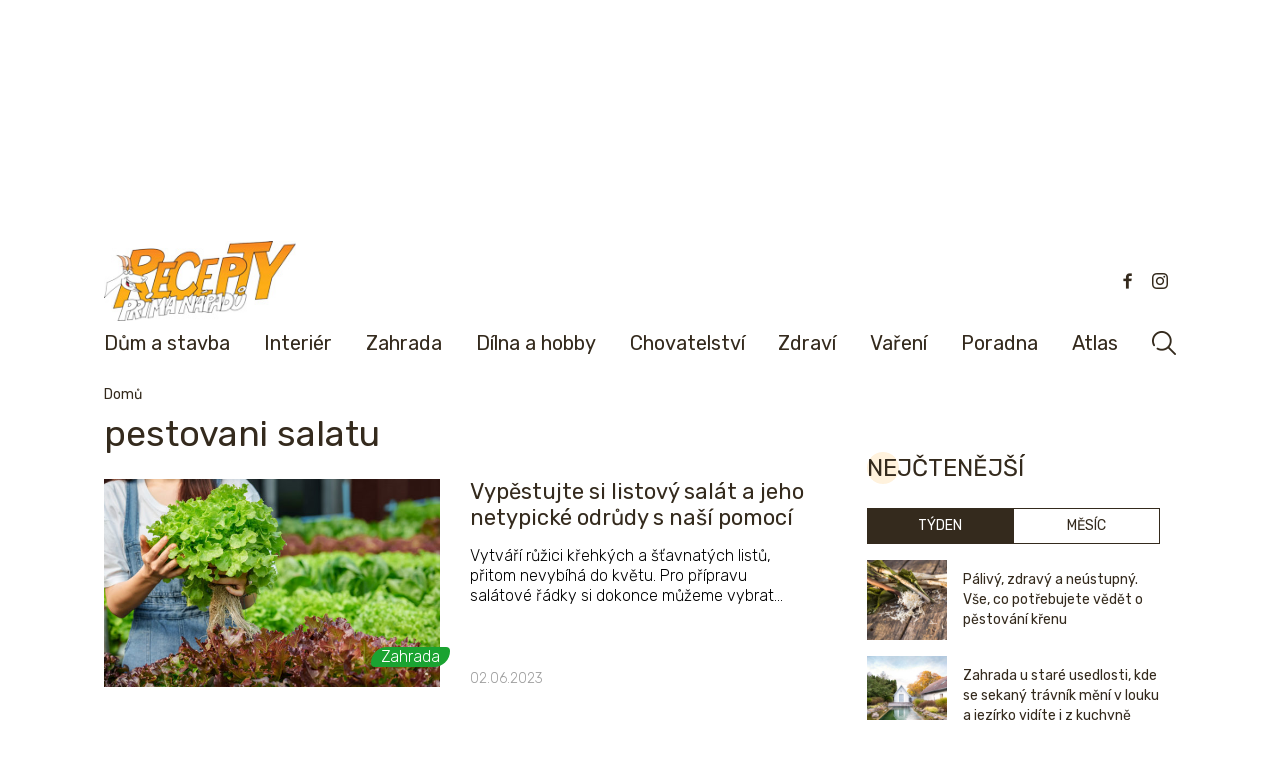

--- FILE ---
content_type: text/html; charset=UTF-8
request_url: https://www.receptyprimanapadu.cz/tag/pestovani-salatu/
body_size: 26274
content:
<!DOCTYPE html>
<html lang="cs">
<head>
    <meta charset="UTF-8">
    <title>pestovani salatu | Recepty prima nápadů</title>
<!-- Google Tag Manager -->
<script>(function(w,d,s,l,i){w[l]=w[l]||[];w[l].push({'gtm.start':
new Date().getTime(),event:'gtm.js'});var f=d.getElementsByTagName(s)[0],
j=d.createElement(s),dl=l!='dataLayer'?'&l='+l:'';j.async=true;j.src=
'https://www.googletagmanager.com/gtm.js?id='+i+dl;f.parentNode.insertBefore(j,f);
})(window,document,'script','dataLayer','GTM-N789SP7');</script>
<!-- End Google Tag Manager -->
    <meta name="viewport" content="width=device-width, initial-scale=1">
    <link rel="preconnect" href="https://fonts.googleapis.com">
    <link rel="preconnect" href="https://fonts.gstatic.com" crossorigin>
    <link href="https://fonts.googleapis.com/css2?family=Lato:wght@100;300;400;700&family=Rubik:ital,wght@0,300..900;1,300..900&display=swap" rel="stylesheet">

    <script src="https://ssp.seznam.cz/static/js/ssp.js"></script>
	<meta name='robots' content='index, follow, max-image-preview:large, max-snippet:-1, max-video-preview:-1' />
	<style>img:is([sizes="auto" i], [sizes^="auto," i]) { contain-intrinsic-size: 3000px 1500px }</style>
	
	<!-- This site is optimized with the Yoast SEO plugin v26.0 - https://yoast.com/wordpress/plugins/seo/ -->
	<link rel="canonical" href="https://www.receptyprimanapadu.cz/tag/pestovani-salatu/" />
	<meta property="og:locale" content="cs_CZ" />
	<meta property="og:type" content="article" />
	<meta property="og:title" content="pestovani salatu | Recepty prima nápadů" />
	<meta property="og:url" content="https://www.receptyprimanapadu.cz/tag/pestovani-salatu/" />
	<meta property="og:site_name" content="Recepty prima nápadů" />
	<meta property="og:image" content="https://www.receptyprimanapadu.cz/wp-content/uploads/2018/03/Recepty_prima_napadu_logo.jpg" />
	<meta property="og:image:width" content="239" />
	<meta property="og:image:height" content="100" />
	<meta property="og:image:type" content="image/jpeg" />
	<meta name="twitter:card" content="summary_large_image" />
	<script type="application/ld+json" class="yoast-schema-graph">{"@context":"https://schema.org","@graph":[{"@type":"CollectionPage","@id":"https://www.receptyprimanapadu.cz/tag/pestovani-salatu/","url":"https://www.receptyprimanapadu.cz/tag/pestovani-salatu/","name":"pestovani salatu | Recepty prima nápadů","isPartOf":{"@id":"https://www.receptyprimanapadu.cz/#website"},"primaryImageOfPage":{"@id":"https://www.receptyprimanapadu.cz/tag/pestovani-salatu/#primaryimage"},"image":{"@id":"https://www.receptyprimanapadu.cz/tag/pestovani-salatu/#primaryimage"},"thumbnailUrl":"https://www.receptyprimanapadu.cz/wp-content/uploads/2023/06/shutterstock_2281453173.jpg","breadcrumb":{"@id":"https://www.receptyprimanapadu.cz/tag/pestovani-salatu/#breadcrumb"},"inLanguage":"cs"},{"@type":"ImageObject","inLanguage":"cs","@id":"https://www.receptyprimanapadu.cz/tag/pestovani-salatu/#primaryimage","url":"https://www.receptyprimanapadu.cz/wp-content/uploads/2023/06/shutterstock_2281453173.jpg","contentUrl":"https://www.receptyprimanapadu.cz/wp-content/uploads/2023/06/shutterstock_2281453173.jpg","width":1200,"height":800,"caption":"vypěstovaný listový salát"},{"@type":"BreadcrumbList","@id":"https://www.receptyprimanapadu.cz/tag/pestovani-salatu/#breadcrumb","itemListElement":[{"@type":"ListItem","position":1,"name":"Domů","item":"https://www.receptyprimanapadu.cz/"},{"@type":"ListItem","position":2,"name":"pestovani salatu"}]},{"@type":"WebSite","@id":"https://www.receptyprimanapadu.cz/#website","url":"https://www.receptyprimanapadu.cz/","name":"Recepty prima nápadů","description":"Vše pro váš dům, byt a zahradu","publisher":{"@id":"https://www.receptyprimanapadu.cz/#organization"},"potentialAction":[{"@type":"SearchAction","target":{"@type":"EntryPoint","urlTemplate":"https://www.receptyprimanapadu.cz/?s={search_term_string}"},"query-input":{"@type":"PropertyValueSpecification","valueRequired":true,"valueName":"search_term_string"}}],"inLanguage":"cs"},{"@type":"Organization","@id":"https://www.receptyprimanapadu.cz/#organization","name":"Jaga Media","url":"https://www.receptyprimanapadu.cz/","logo":{"@type":"ImageObject","inLanguage":"cs","@id":"https://www.receptyprimanapadu.cz/#/schema/logo/image/","url":"https://www.receptyprimanapadu.cz/wp-content/uploads/2018/06/Logo_JAGAcz_stranky_2.jpg","contentUrl":"https://www.receptyprimanapadu.cz/wp-content/uploads/2018/06/Logo_JAGAcz_stranky_2.jpg","width":192,"height":47,"caption":"Jaga Media"},"image":{"@id":"https://www.receptyprimanapadu.cz/#/schema/logo/image/"},"sameAs":["https://www.facebook.com/receptyprimanapadu/","https://www.instagram.com/receptyprimanapadu/"]}]}</script>
	<!-- / Yoast SEO plugin. -->


<script type="text/javascript" id="wpp-js" src="https://www.receptyprimanapadu.cz/wp-content/plugins/wordpress-popular-posts/assets/js/wpp.min.js?ver=7.3.3" data-sampling="0" data-sampling-rate="100" data-api-url="https://www.receptyprimanapadu.cz/wp-json/wordpress-popular-posts" data-post-id="0" data-token="41a24cd0c9" data-lang="0" data-debug="0"></script>
<link rel="alternate" type="application/rss+xml" title="Recepty prima nápadů &raquo; RSS pro štítek pestovani salatu" href="https://www.receptyprimanapadu.cz/tag/pestovani-salatu/feed/" />
<script type="text/javascript">
/* <![CDATA[ */
window._wpemojiSettings = {"baseUrl":"https:\/\/s.w.org\/images\/core\/emoji\/16.0.1\/72x72\/","ext":".png","svgUrl":"https:\/\/s.w.org\/images\/core\/emoji\/16.0.1\/svg\/","svgExt":".svg","source":{"concatemoji":"https:\/\/www.receptyprimanapadu.cz\/wp-includes\/js\/wp-emoji-release.min.js?ver=6.8.3"}};
/*! This file is auto-generated */
!function(s,n){var o,i,e;function c(e){try{var t={supportTests:e,timestamp:(new Date).valueOf()};sessionStorage.setItem(o,JSON.stringify(t))}catch(e){}}function p(e,t,n){e.clearRect(0,0,e.canvas.width,e.canvas.height),e.fillText(t,0,0);var t=new Uint32Array(e.getImageData(0,0,e.canvas.width,e.canvas.height).data),a=(e.clearRect(0,0,e.canvas.width,e.canvas.height),e.fillText(n,0,0),new Uint32Array(e.getImageData(0,0,e.canvas.width,e.canvas.height).data));return t.every(function(e,t){return e===a[t]})}function u(e,t){e.clearRect(0,0,e.canvas.width,e.canvas.height),e.fillText(t,0,0);for(var n=e.getImageData(16,16,1,1),a=0;a<n.data.length;a++)if(0!==n.data[a])return!1;return!0}function f(e,t,n,a){switch(t){case"flag":return n(e,"\ud83c\udff3\ufe0f\u200d\u26a7\ufe0f","\ud83c\udff3\ufe0f\u200b\u26a7\ufe0f")?!1:!n(e,"\ud83c\udde8\ud83c\uddf6","\ud83c\udde8\u200b\ud83c\uddf6")&&!n(e,"\ud83c\udff4\udb40\udc67\udb40\udc62\udb40\udc65\udb40\udc6e\udb40\udc67\udb40\udc7f","\ud83c\udff4\u200b\udb40\udc67\u200b\udb40\udc62\u200b\udb40\udc65\u200b\udb40\udc6e\u200b\udb40\udc67\u200b\udb40\udc7f");case"emoji":return!a(e,"\ud83e\udedf")}return!1}function g(e,t,n,a){var r="undefined"!=typeof WorkerGlobalScope&&self instanceof WorkerGlobalScope?new OffscreenCanvas(300,150):s.createElement("canvas"),o=r.getContext("2d",{willReadFrequently:!0}),i=(o.textBaseline="top",o.font="600 32px Arial",{});return e.forEach(function(e){i[e]=t(o,e,n,a)}),i}function t(e){var t=s.createElement("script");t.src=e,t.defer=!0,s.head.appendChild(t)}"undefined"!=typeof Promise&&(o="wpEmojiSettingsSupports",i=["flag","emoji"],n.supports={everything:!0,everythingExceptFlag:!0},e=new Promise(function(e){s.addEventListener("DOMContentLoaded",e,{once:!0})}),new Promise(function(t){var n=function(){try{var e=JSON.parse(sessionStorage.getItem(o));if("object"==typeof e&&"number"==typeof e.timestamp&&(new Date).valueOf()<e.timestamp+604800&&"object"==typeof e.supportTests)return e.supportTests}catch(e){}return null}();if(!n){if("undefined"!=typeof Worker&&"undefined"!=typeof OffscreenCanvas&&"undefined"!=typeof URL&&URL.createObjectURL&&"undefined"!=typeof Blob)try{var e="postMessage("+g.toString()+"("+[JSON.stringify(i),f.toString(),p.toString(),u.toString()].join(",")+"));",a=new Blob([e],{type:"text/javascript"}),r=new Worker(URL.createObjectURL(a),{name:"wpTestEmojiSupports"});return void(r.onmessage=function(e){c(n=e.data),r.terminate(),t(n)})}catch(e){}c(n=g(i,f,p,u))}t(n)}).then(function(e){for(var t in e)n.supports[t]=e[t],n.supports.everything=n.supports.everything&&n.supports[t],"flag"!==t&&(n.supports.everythingExceptFlag=n.supports.everythingExceptFlag&&n.supports[t]);n.supports.everythingExceptFlag=n.supports.everythingExceptFlag&&!n.supports.flag,n.DOMReady=!1,n.readyCallback=function(){n.DOMReady=!0}}).then(function(){return e}).then(function(){var e;n.supports.everything||(n.readyCallback(),(e=n.source||{}).concatemoji?t(e.concatemoji):e.wpemoji&&e.twemoji&&(t(e.twemoji),t(e.wpemoji)))}))}((window,document),window._wpemojiSettings);
/* ]]> */
</script>
<!-- receptyprimanapadu.cz is managing ads with Advanced Ads – https://wpadvancedads.com/ --><script id="recep-ready">
			window.advanced_ads_ready=function(e,a){a=a||"complete";var d=function(e){return"interactive"===a?"loading"!==e:"complete"===e};d(document.readyState)?e():document.addEventListener("readystatechange",(function(a){d(a.target.readyState)&&e()}),{once:"interactive"===a})},window.advanced_ads_ready_queue=window.advanced_ads_ready_queue||[];		</script>
				<script>
			document.addEventListener( 'aagam_empty_slot', function ( ev ) {
				const div = document.getElementById( ev.detail );
				if ( ! div ) {
					return;
				}
				const prefix = 'recep-', wrapper = div.closest( '[id^="' + prefix + '"]' );
				if ( ! wrapper ) {
					return;
				}
				if ( wrapper.classList.contains( prefix + 'sticky' ) || wrapper.classList.contains( prefix + 'layer' ) ) {
					return;
				}
				wrapper.style.display = 'none';
			} );
		</script>
		<link rel='stylesheet' id='rpn_style-css' href='https://www.receptyprimanapadu.cz/wp-content/themes/rpn/assets/css/app.css?ver=1759146600' type='text/css' media='all' />
<style id='wp-emoji-styles-inline-css' type='text/css'>

	img.wp-smiley, img.emoji {
		display: inline !important;
		border: none !important;
		box-shadow: none !important;
		height: 1em !important;
		width: 1em !important;
		margin: 0 0.07em !important;
		vertical-align: -0.1em !important;
		background: none !important;
		padding: 0 !important;
	}
</style>
<link rel='stylesheet' id='wp-block-library-css' href='https://www.receptyprimanapadu.cz/wp-includes/css/dist/block-library/style.min.css?ver=6.8.3' type='text/css' media='all' />
<link rel='stylesheet' id='flex-posts-css' href='https://www.receptyprimanapadu.cz/wp-content/plugins/flex-posts/public/css/flex-posts.min.css?ver=1.11.0' type='text/css' media='all' />
<style id='feedzy-rss-feeds-loop-style-inline-css' type='text/css'>
.wp-block-feedzy-rss-feeds-loop{display:grid;gap:24px;grid-template-columns:repeat(1,1fr)}@media(min-width:782px){.wp-block-feedzy-rss-feeds-loop.feedzy-loop-columns-2,.wp-block-feedzy-rss-feeds-loop.feedzy-loop-columns-3,.wp-block-feedzy-rss-feeds-loop.feedzy-loop-columns-4,.wp-block-feedzy-rss-feeds-loop.feedzy-loop-columns-5{grid-template-columns:repeat(2,1fr)}}@media(min-width:960px){.wp-block-feedzy-rss-feeds-loop.feedzy-loop-columns-2{grid-template-columns:repeat(2,1fr)}.wp-block-feedzy-rss-feeds-loop.feedzy-loop-columns-3{grid-template-columns:repeat(3,1fr)}.wp-block-feedzy-rss-feeds-loop.feedzy-loop-columns-4{grid-template-columns:repeat(4,1fr)}.wp-block-feedzy-rss-feeds-loop.feedzy-loop-columns-5{grid-template-columns:repeat(5,1fr)}}.wp-block-feedzy-rss-feeds-loop .wp-block-image.is-style-rounded img{border-radius:9999px}.wp-block-feedzy-rss-feeds-loop .wp-block-image:has(:is(img:not([src]),img[src=""])){display:none}

</style>
<style id='global-styles-inline-css' type='text/css'>
:root{--wp--preset--aspect-ratio--square: 1;--wp--preset--aspect-ratio--4-3: 4/3;--wp--preset--aspect-ratio--3-4: 3/4;--wp--preset--aspect-ratio--3-2: 3/2;--wp--preset--aspect-ratio--2-3: 2/3;--wp--preset--aspect-ratio--16-9: 16/9;--wp--preset--aspect-ratio--9-16: 9/16;--wp--preset--color--black: #000000;--wp--preset--color--cyan-bluish-gray: #abb8c3;--wp--preset--color--white: #ffffff;--wp--preset--color--pale-pink: #f78da7;--wp--preset--color--vivid-red: #cf2e2e;--wp--preset--color--luminous-vivid-orange: #ff6900;--wp--preset--color--luminous-vivid-amber: #fcb900;--wp--preset--color--light-green-cyan: #7bdcb5;--wp--preset--color--vivid-green-cyan: #00d084;--wp--preset--color--pale-cyan-blue: #8ed1fc;--wp--preset--color--vivid-cyan-blue: #0693e3;--wp--preset--color--vivid-purple: #9b51e0;--wp--preset--color--primary: #0EA5E9;--wp--preset--color--secondary: #14B8A6;--wp--preset--color--dark: #1F2937;--wp--preset--color--light: #F9FAFB;--wp--preset--gradient--vivid-cyan-blue-to-vivid-purple: linear-gradient(135deg,rgba(6,147,227,1) 0%,rgb(155,81,224) 100%);--wp--preset--gradient--light-green-cyan-to-vivid-green-cyan: linear-gradient(135deg,rgb(122,220,180) 0%,rgb(0,208,130) 100%);--wp--preset--gradient--luminous-vivid-amber-to-luminous-vivid-orange: linear-gradient(135deg,rgba(252,185,0,1) 0%,rgba(255,105,0,1) 100%);--wp--preset--gradient--luminous-vivid-orange-to-vivid-red: linear-gradient(135deg,rgba(255,105,0,1) 0%,rgb(207,46,46) 100%);--wp--preset--gradient--very-light-gray-to-cyan-bluish-gray: linear-gradient(135deg,rgb(238,238,238) 0%,rgb(169,184,195) 100%);--wp--preset--gradient--cool-to-warm-spectrum: linear-gradient(135deg,rgb(74,234,220) 0%,rgb(151,120,209) 20%,rgb(207,42,186) 40%,rgb(238,44,130) 60%,rgb(251,105,98) 80%,rgb(254,248,76) 100%);--wp--preset--gradient--blush-light-purple: linear-gradient(135deg,rgb(255,206,236) 0%,rgb(152,150,240) 100%);--wp--preset--gradient--blush-bordeaux: linear-gradient(135deg,rgb(254,205,165) 0%,rgb(254,45,45) 50%,rgb(107,0,62) 100%);--wp--preset--gradient--luminous-dusk: linear-gradient(135deg,rgb(255,203,112) 0%,rgb(199,81,192) 50%,rgb(65,88,208) 100%);--wp--preset--gradient--pale-ocean: linear-gradient(135deg,rgb(255,245,203) 0%,rgb(182,227,212) 50%,rgb(51,167,181) 100%);--wp--preset--gradient--electric-grass: linear-gradient(135deg,rgb(202,248,128) 0%,rgb(113,206,126) 100%);--wp--preset--gradient--midnight: linear-gradient(135deg,rgb(2,3,129) 0%,rgb(40,116,252) 100%);--wp--preset--font-size--small: 0.875rem;--wp--preset--font-size--medium: 20px;--wp--preset--font-size--large: 1.125rem;--wp--preset--font-size--x-large: 42px;--wp--preset--font-size--regular: 1.5rem;--wp--preset--font-size--xl: 1.25rem;--wp--preset--font-size--xxl: 1.5rem;--wp--preset--font-size--xxxl: 1.875rem;--wp--preset--spacing--20: 0.44rem;--wp--preset--spacing--30: 0.67rem;--wp--preset--spacing--40: 1rem;--wp--preset--spacing--50: 1.5rem;--wp--preset--spacing--60: 2.25rem;--wp--preset--spacing--70: 3.38rem;--wp--preset--spacing--80: 5.06rem;--wp--preset--shadow--natural: 6px 6px 9px rgba(0, 0, 0, 0.2);--wp--preset--shadow--deep: 12px 12px 50px rgba(0, 0, 0, 0.4);--wp--preset--shadow--sharp: 6px 6px 0px rgba(0, 0, 0, 0.2);--wp--preset--shadow--outlined: 6px 6px 0px -3px rgba(255, 255, 255, 1), 6px 6px rgba(0, 0, 0, 1);--wp--preset--shadow--crisp: 6px 6px 0px rgba(0, 0, 0, 1);}:root { --wp--style--global--content-size: 960px;--wp--style--global--wide-size: 1280px; }:where(body) { margin: 0; }.wp-site-blocks > .alignleft { float: left; margin-right: 2em; }.wp-site-blocks > .alignright { float: right; margin-left: 2em; }.wp-site-blocks > .aligncenter { justify-content: center; margin-left: auto; margin-right: auto; }:where(.is-layout-flex){gap: 0.5em;}:where(.is-layout-grid){gap: 0.5em;}.is-layout-flow > .alignleft{float: left;margin-inline-start: 0;margin-inline-end: 2em;}.is-layout-flow > .alignright{float: right;margin-inline-start: 2em;margin-inline-end: 0;}.is-layout-flow > .aligncenter{margin-left: auto !important;margin-right: auto !important;}.is-layout-constrained > .alignleft{float: left;margin-inline-start: 0;margin-inline-end: 2em;}.is-layout-constrained > .alignright{float: right;margin-inline-start: 2em;margin-inline-end: 0;}.is-layout-constrained > .aligncenter{margin-left: auto !important;margin-right: auto !important;}.is-layout-constrained > :where(:not(.alignleft):not(.alignright):not(.alignfull)){max-width: var(--wp--style--global--content-size);margin-left: auto !important;margin-right: auto !important;}.is-layout-constrained > .alignwide{max-width: var(--wp--style--global--wide-size);}body .is-layout-flex{display: flex;}.is-layout-flex{flex-wrap: wrap;align-items: center;}.is-layout-flex > :is(*, div){margin: 0;}body .is-layout-grid{display: grid;}.is-layout-grid > :is(*, div){margin: 0;}body{padding-top: 0px;padding-right: 0px;padding-bottom: 0px;padding-left: 0px;}a:where(:not(.wp-element-button)){text-decoration: underline;}:root :where(.wp-element-button, .wp-block-button__link){background-color: #32373c;border-width: 0;color: #fff;font-family: inherit;font-size: inherit;line-height: inherit;padding: calc(0.667em + 2px) calc(1.333em + 2px);text-decoration: none;}.has-black-color{color: var(--wp--preset--color--black) !important;}.has-cyan-bluish-gray-color{color: var(--wp--preset--color--cyan-bluish-gray) !important;}.has-white-color{color: var(--wp--preset--color--white) !important;}.has-pale-pink-color{color: var(--wp--preset--color--pale-pink) !important;}.has-vivid-red-color{color: var(--wp--preset--color--vivid-red) !important;}.has-luminous-vivid-orange-color{color: var(--wp--preset--color--luminous-vivid-orange) !important;}.has-luminous-vivid-amber-color{color: var(--wp--preset--color--luminous-vivid-amber) !important;}.has-light-green-cyan-color{color: var(--wp--preset--color--light-green-cyan) !important;}.has-vivid-green-cyan-color{color: var(--wp--preset--color--vivid-green-cyan) !important;}.has-pale-cyan-blue-color{color: var(--wp--preset--color--pale-cyan-blue) !important;}.has-vivid-cyan-blue-color{color: var(--wp--preset--color--vivid-cyan-blue) !important;}.has-vivid-purple-color{color: var(--wp--preset--color--vivid-purple) !important;}.has-primary-color{color: var(--wp--preset--color--primary) !important;}.has-secondary-color{color: var(--wp--preset--color--secondary) !important;}.has-dark-color{color: var(--wp--preset--color--dark) !important;}.has-light-color{color: var(--wp--preset--color--light) !important;}.has-black-background-color{background-color: var(--wp--preset--color--black) !important;}.has-cyan-bluish-gray-background-color{background-color: var(--wp--preset--color--cyan-bluish-gray) !important;}.has-white-background-color{background-color: var(--wp--preset--color--white) !important;}.has-pale-pink-background-color{background-color: var(--wp--preset--color--pale-pink) !important;}.has-vivid-red-background-color{background-color: var(--wp--preset--color--vivid-red) !important;}.has-luminous-vivid-orange-background-color{background-color: var(--wp--preset--color--luminous-vivid-orange) !important;}.has-luminous-vivid-amber-background-color{background-color: var(--wp--preset--color--luminous-vivid-amber) !important;}.has-light-green-cyan-background-color{background-color: var(--wp--preset--color--light-green-cyan) !important;}.has-vivid-green-cyan-background-color{background-color: var(--wp--preset--color--vivid-green-cyan) !important;}.has-pale-cyan-blue-background-color{background-color: var(--wp--preset--color--pale-cyan-blue) !important;}.has-vivid-cyan-blue-background-color{background-color: var(--wp--preset--color--vivid-cyan-blue) !important;}.has-vivid-purple-background-color{background-color: var(--wp--preset--color--vivid-purple) !important;}.has-primary-background-color{background-color: var(--wp--preset--color--primary) !important;}.has-secondary-background-color{background-color: var(--wp--preset--color--secondary) !important;}.has-dark-background-color{background-color: var(--wp--preset--color--dark) !important;}.has-light-background-color{background-color: var(--wp--preset--color--light) !important;}.has-black-border-color{border-color: var(--wp--preset--color--black) !important;}.has-cyan-bluish-gray-border-color{border-color: var(--wp--preset--color--cyan-bluish-gray) !important;}.has-white-border-color{border-color: var(--wp--preset--color--white) !important;}.has-pale-pink-border-color{border-color: var(--wp--preset--color--pale-pink) !important;}.has-vivid-red-border-color{border-color: var(--wp--preset--color--vivid-red) !important;}.has-luminous-vivid-orange-border-color{border-color: var(--wp--preset--color--luminous-vivid-orange) !important;}.has-luminous-vivid-amber-border-color{border-color: var(--wp--preset--color--luminous-vivid-amber) !important;}.has-light-green-cyan-border-color{border-color: var(--wp--preset--color--light-green-cyan) !important;}.has-vivid-green-cyan-border-color{border-color: var(--wp--preset--color--vivid-green-cyan) !important;}.has-pale-cyan-blue-border-color{border-color: var(--wp--preset--color--pale-cyan-blue) !important;}.has-vivid-cyan-blue-border-color{border-color: var(--wp--preset--color--vivid-cyan-blue) !important;}.has-vivid-purple-border-color{border-color: var(--wp--preset--color--vivid-purple) !important;}.has-primary-border-color{border-color: var(--wp--preset--color--primary) !important;}.has-secondary-border-color{border-color: var(--wp--preset--color--secondary) !important;}.has-dark-border-color{border-color: var(--wp--preset--color--dark) !important;}.has-light-border-color{border-color: var(--wp--preset--color--light) !important;}.has-vivid-cyan-blue-to-vivid-purple-gradient-background{background: var(--wp--preset--gradient--vivid-cyan-blue-to-vivid-purple) !important;}.has-light-green-cyan-to-vivid-green-cyan-gradient-background{background: var(--wp--preset--gradient--light-green-cyan-to-vivid-green-cyan) !important;}.has-luminous-vivid-amber-to-luminous-vivid-orange-gradient-background{background: var(--wp--preset--gradient--luminous-vivid-amber-to-luminous-vivid-orange) !important;}.has-luminous-vivid-orange-to-vivid-red-gradient-background{background: var(--wp--preset--gradient--luminous-vivid-orange-to-vivid-red) !important;}.has-very-light-gray-to-cyan-bluish-gray-gradient-background{background: var(--wp--preset--gradient--very-light-gray-to-cyan-bluish-gray) !important;}.has-cool-to-warm-spectrum-gradient-background{background: var(--wp--preset--gradient--cool-to-warm-spectrum) !important;}.has-blush-light-purple-gradient-background{background: var(--wp--preset--gradient--blush-light-purple) !important;}.has-blush-bordeaux-gradient-background{background: var(--wp--preset--gradient--blush-bordeaux) !important;}.has-luminous-dusk-gradient-background{background: var(--wp--preset--gradient--luminous-dusk) !important;}.has-pale-ocean-gradient-background{background: var(--wp--preset--gradient--pale-ocean) !important;}.has-electric-grass-gradient-background{background: var(--wp--preset--gradient--electric-grass) !important;}.has-midnight-gradient-background{background: var(--wp--preset--gradient--midnight) !important;}.has-small-font-size{font-size: var(--wp--preset--font-size--small) !important;}.has-medium-font-size{font-size: var(--wp--preset--font-size--medium) !important;}.has-large-font-size{font-size: var(--wp--preset--font-size--large) !important;}.has-x-large-font-size{font-size: var(--wp--preset--font-size--x-large) !important;}.has-regular-font-size{font-size: var(--wp--preset--font-size--regular) !important;}.has-xl-font-size{font-size: var(--wp--preset--font-size--xl) !important;}.has-xxl-font-size{font-size: var(--wp--preset--font-size--xxl) !important;}.has-xxxl-font-size{font-size: var(--wp--preset--font-size--xxxl) !important;}
:where(.wp-block-post-template.is-layout-flex){gap: 1.25em;}:where(.wp-block-post-template.is-layout-grid){gap: 1.25em;}
:where(.wp-block-columns.is-layout-flex){gap: 2em;}:where(.wp-block-columns.is-layout-grid){gap: 2em;}
:root :where(.wp-block-pullquote){font-size: 1.5em;line-height: 1.6;}
</style>
<link rel='stylesheet' id='animate-css' href='https://www.receptyprimanapadu.cz/wp-content/plugins/wp-quiz-pro/assets/frontend/css/animate.css?ver=3.6.0' type='text/css' media='all' />
<link rel='stylesheet' id='wp-quiz-css' href='https://www.receptyprimanapadu.cz/wp-content/plugins/wp-quiz-pro/assets/frontend/css/wp-quiz.css?ver=2.1.8' type='text/css' media='all' />
<link rel='stylesheet' id='wordpress-popular-posts-css-css' href='https://www.receptyprimanapadu.cz/wp-content/plugins/wordpress-popular-posts/assets/css/wpp.css?ver=7.3.3' type='text/css' media='all' />
<script type="text/javascript" src="https://www.receptyprimanapadu.cz/wp-includes/js/jquery/jquery.min.js?ver=3.7.1" id="jquery-core-js"></script>
<script type="text/javascript" src="https://www.receptyprimanapadu.cz/wp-includes/js/jquery/jquery-migrate.min.js?ver=3.4.1" id="jquery-migrate-js"></script>
<script type="text/javascript" id="advanced-ads-advanced-js-js-extra">
/* <![CDATA[ */
var advads_options = {"blog_id":"1","privacy":{"custom-cookie-name":"szncmpone","custom-cookie-value":"1","show-non-personalized-adsense":"on","consent-method":"iab_tcf_20","enabled":false,"state":"not_needed"}};
/* ]]> */
</script>
<script type="text/javascript" src="https://www.receptyprimanapadu.cz/wp-content/plugins/advanced-ads/public/assets/js/advanced.min.js?ver=1.56.2" id="advanced-ads-advanced-js-js"></script>
<script type="text/javascript" id="advanced_ads_pro/visitor_conditions-js-extra">
/* <![CDATA[ */
var advanced_ads_pro_visitor_conditions = {"referrer_cookie_name":"advanced_ads_pro_visitor_referrer","referrer_exdays":"365","page_impr_cookie_name":"advanced_ads_page_impressions","page_impr_exdays":"3650"};
/* ]]> */
</script>
<script type="text/javascript" src="https://www.receptyprimanapadu.cz/wp-content/plugins/advanced-ads-pro/modules/advanced-visitor-conditions/inc/conditions.min.js?ver=2.25.2" id="advanced_ads_pro/visitor_conditions-js"></script>
<link rel="https://api.w.org/" href="https://www.receptyprimanapadu.cz/wp-json/" /><link rel="alternate" title="JSON" type="application/json" href="https://www.receptyprimanapadu.cz/wp-json/wp/v2/tags/331" /><link rel="EditURI" type="application/rsd+xml" title="RSD" href="https://www.receptyprimanapadu.cz/xmlrpc.php?rsd" />
<meta name="generator" content="WordPress 6.8.3" />
<style type="text/css">
.feedzy-rss-link-icon:after {
	content: url("https://www.receptyprimanapadu.cz/wp-content/plugins/feedzy-rss-feeds/img/external-link.png");
	margin-left: 3px;
}
</style>
		<script>document.documentElement.className += " js";</script>
            <style id="wpp-loading-animation-styles">@-webkit-keyframes bgslide{from{background-position-x:0}to{background-position-x:-200%}}@keyframes bgslide{from{background-position-x:0}to{background-position-x:-200%}}.wpp-widget-block-placeholder,.wpp-shortcode-placeholder{margin:0 auto;width:60px;height:3px;background:#dd3737;background:linear-gradient(90deg,#dd3737 0%,#571313 10%,#dd3737 100%);background-size:200% auto;border-radius:3px;-webkit-animation:bgslide 1s infinite linear;animation:bgslide 1s infinite linear}</style>
            <script>advads_items = { conditions: {}, display_callbacks: {}, display_effect_callbacks: {}, hide_callbacks: {}, backgrounds: {}, effect_durations: {}, close_functions: {}, showed: [] };</script><style type="text/css" id="recep-layer-custom-css"></style><script type="text/javascript">
		var advadsCfpQueue = [];
		var advadsCfpAd = function( adID ){
			if ( 'undefined' == typeof advadsProCfp ) { advadsCfpQueue.push( adID ) } else { advadsProCfp.addElement( adID ) }
		};
		</script>
		    <script>
        function checkCookie(name) {
            let cookies = document.cookie.split(';');
            for (let i = 0; i < cookies.length; i++) {
                let cookie = cookies[i].trim();
                if (cookie.startsWith(name + '=')) {
                    return true;
                }
            }
            return false;
        }
    </script>
    <meta name="google-site-verification" content="9GrHUa3GPF9Y29dLaMJBkxkrXAgjGWjoem0_Hs6pKZ0" />
<meta name="google-site-verification" content="yx1ZPgVeb2tP6uEQEksRgGmDw2Odu7OlVw99xV544xE" />
<meta name="facebook-domain-verification" content="455cfzx2icee8bx50imf033b29tyf7" /><!-- <script src="https://ssp.seznam.cz/static/js/ssp.js"></script> --!><!-- InMobi Choice. Consent Manager Tag v3.0 (for TCF 2.2) -->
<script type="text/javascript" async=true>
(function() {
	console.log('inmobi test');
  var host = window.location.hostname;
  var element = document.createElement('script');
  var firstScript = document.getElementsByTagName('script')[0];
  var url = 'https://cmp.inmobi.com'
    .concat('/choice/', '-YyjHcCaprhaF', '/', host, '/choice.js?tag_version=V3');
  var uspTries = 0;
  var uspTriesLimit = 3;
  element.async = true;
  element.type = 'text/javascript';
  element.src = url;

  firstScript.parentNode.insertBefore(element, firstScript);

  function makeStub() {
    var TCF_LOCATOR_NAME = '__tcfapiLocator';
    var queue = [];
    var win = window;
    var cmpFrame;

    function addFrame() {
      var doc = win.document;
      var otherCMP = !!(win.frames[TCF_LOCATOR_NAME]);

      if (!otherCMP) {
        if (doc.body) {
          var iframe = doc.createElement('iframe');

          iframe.style.cssText = 'display:none';
          iframe.name = TCF_LOCATOR_NAME;
          doc.body.appendChild(iframe);
        } else {
          setTimeout(addFrame, 5);
        }
      }
      return !otherCMP;
    }

    function tcfAPIHandler() {
      var gdprApplies;
      var args = arguments;

      if (!args.length) {
        return queue;
      } else if (args[0] === 'setGdprApplies') {
        if (
          args.length > 3 &&
          args[2] === 2 &&
          typeof args[3] === 'boolean'
        ) {
          gdprApplies = args[3];
          if (typeof args[2] === 'function') {
            args[2]('set', true);
          }
        }
      } else if (args[0] === 'ping') {
        var retr = {
          gdprApplies: gdprApplies,
          cmpLoaded: false,
          cmpStatus: 'stub'
        };

        if (typeof args[2] === 'function') {
          args[2](retr);
        }
      } else {
        if(args[0] === 'init' && typeof args[3] === 'object') {
          args[3] = Object.assign(args[3], { tag_version: 'V3' });
        }
        queue.push(args);
      }
    }

    function postMessageEventHandler(event) {
      var msgIsString = typeof event.data === 'string';
      var json = {};

      try {
        if (msgIsString) {
          json = JSON.parse(event.data);
        } else {
          json = event.data;
        }
      } catch (ignore) {}

      var payload = json.__tcfapiCall;

      if (payload) {
        window.__tcfapi(
          payload.command,
          payload.version,
          function(retValue, success) {
            var returnMsg = {
              __tcfapiReturn: {
                returnValue: retValue,
                success: success,
                callId: payload.callId
              }
            };
            if (msgIsString) {
              returnMsg = JSON.stringify(returnMsg);
            }
            if (event && event.source && event.source.postMessage) {
              event.source.postMessage(returnMsg, '*');
            }
          },
          payload.parameter
        );
      }
    }

    while (win) {
      try {
        if (win.frames[TCF_LOCATOR_NAME]) {
          cmpFrame = win;
          break;
        }
      } catch (ignore) {}

      if (win === window.top) {
        break;
      }
      win = win.parent;
    }
    if (!cmpFrame) {
      addFrame();
      win.__tcfapi = tcfAPIHandler;
      win.addEventListener('message', postMessageEventHandler, false);
    }
  };

  makeStub();

  function makeGppStub() {
    const CMP_ID = 10;
    const SUPPORTED_APIS = [
      '2:tcfeuv2',
      '6:uspv1',
      '7:usnatv1',
      '8:usca',
      '9:usvav1',
      '10:uscov1',
      '11:usutv1',
      '12:usctv1'
    ];

    window.__gpp_addFrame = function (n) {
      if (!window.frames[n]) {
        if (document.body) {
          var i = document.createElement("iframe");
          i.style.cssText = "display:none";
          i.name = n;
          document.body.appendChild(i);
        } else {
          window.setTimeout(window.__gpp_addFrame, 10, n);
        }
      }
    };
    window.__gpp_stub = function () {
      var b = arguments;
      __gpp.queue = __gpp.queue || [];
      __gpp.events = __gpp.events || [];

      if (!b.length || (b.length == 1 && b[0] == "queue")) {
        return __gpp.queue;
      }

      if (b.length == 1 && b[0] == "events") {
        return __gpp.events;
      }

      var cmd = b[0];
      var clb = b.length > 1 ? b[1] : null;
      var par = b.length > 2 ? b[2] : null;
      if (cmd === "ping") {
        clb(
          {
            gppVersion: "1.1", // must be “Version.Subversion”, current: “1.1”
            cmpStatus: "stub", // possible values: stub, loading, loaded, error
            cmpDisplayStatus: "hidden", // possible values: hidden, visible, disabled
            signalStatus: "not ready", // possible values: not ready, ready
            supportedAPIs: SUPPORTED_APIS, // list of supported APIs
            cmpId: CMP_ID, // IAB assigned CMP ID, may be 0 during stub/loading
            sectionList: [],
            applicableSections: [-1],
            gppString: "",
            parsedSections: {},
          },
          true
        );
      } else if (cmd === "addEventListener") {
        if (!("lastId" in __gpp)) {
          __gpp.lastId = 0;
        }
        __gpp.lastId++;
        var lnr = __gpp.lastId;
        __gpp.events.push({
          id: lnr,
          callback: clb,
          parameter: par,
        });
        clb(
          {
            eventName: "listenerRegistered",
            listenerId: lnr, // Registered ID of the listener
            data: true, // positive signal
            pingData: {
              gppVersion: "1.1", // must be “Version.Subversion”, current: “1.1”
              cmpStatus: "stub", // possible values: stub, loading, loaded, error
              cmpDisplayStatus: "hidden", // possible values: hidden, visible, disabled
              signalStatus: "not ready", // possible values: not ready, ready
              supportedAPIs: SUPPORTED_APIS, // list of supported APIs
              cmpId: CMP_ID, // list of supported APIs
              sectionList: [],
              applicableSections: [-1],
              gppString: "",
              parsedSections: {},
            },
          },
          true
        );
      } else if (cmd === "removeEventListener") {
        var success = false;
        for (var i = 0; i < __gpp.events.length; i++) {
          if (__gpp.events[i].id == par) {
            __gpp.events.splice(i, 1);
            success = true;
            break;
          }
        }
        clb(
          {
            eventName: "listenerRemoved",
            listenerId: par, // Registered ID of the listener
            data: success, // status info
            pingData: {
              gppVersion: "1.1", // must be “Version.Subversion”, current: “1.1”
              cmpStatus: "stub", // possible values: stub, loading, loaded, error
              cmpDisplayStatus: "hidden", // possible values: hidden, visible, disabled
              signalStatus: "not ready", // possible values: not ready, ready
              supportedAPIs: SUPPORTED_APIS, // list of supported APIs
              cmpId: CMP_ID, // CMP ID
              sectionList: [],
              applicableSections: [-1],
              gppString: "",
              parsedSections: {},
            },
          },
          true
        );
      } else if (cmd === "hasSection") {
        clb(false, true);
      } else if (cmd === "getSection" || cmd === "getField") {
        clb(null, true);
      }
      //queue all other commands
      else {
        __gpp.queue.push([].slice.apply(b));
      }
    };
    window.__gpp_msghandler = function (event) {
      var msgIsString = typeof event.data === "string";
      try {
        var json = msgIsString ? JSON.parse(event.data) : event.data;
      } catch (e) {
        var json = null;
      }
      if (typeof json === "object" && json !== null && "__gppCall" in json) {
        var i = json.__gppCall;
        window.__gpp(
          i.command,
          function (retValue, success) {
            var returnMsg = {
              __gppReturn: {
                returnValue: retValue,
                success: success,
                callId: i.callId,
              },
            };
            event.source.postMessage(msgIsString ? JSON.stringify(returnMsg) : returnMsg, "*");
          },
          "parameter" in i ? i.parameter : null,
          "version" in i ? i.version : "1.1"
        );
      }
    };
    if (!("__gpp" in window) || typeof window.__gpp !== "function") {
      window.__gpp = window.__gpp_stub;
      window.addEventListener("message", window.__gpp_msghandler, false);
      window.__gpp_addFrame("__gppLocator");
    }
  };

  makeGppStub();

  var uspStubFunction = function() {
    var arg = arguments;
    if (typeof window.__uspapi !== uspStubFunction) {
      setTimeout(function() {
        if (typeof window.__uspapi !== 'undefined') {
          window.__uspapi.apply(window.__uspapi, arg);
        }
      }, 500);
    }
  };

  var checkIfUspIsReady = function() {
    uspTries++;
    if (window.__uspapi === uspStubFunction && uspTries < uspTriesLimit) {
      console.warn('USP is not accessible');
    } else {
      clearInterval(uspInterval);
    }
  };

  if (typeof window.__uspapi === 'undefined') {
    window.__uspapi = uspStubFunction;
    var uspInterval = setInterval(checkIfUspIsReady, 6000);
  }
  
  var cmpLoaded = false;  
  function loadCMP() {
    if (!cmpLoaded ) { 
      cmpLoaded = true;
   	  document.body.classList.add('cmpdsp');
    }
  }
  window.addEventListener('scroll', loadCMP);
  window.addEventListener('mousemove', loadCMP);
  window.addEventListener("touchstart", loadCMP);
})();
</script>
<!-- End InMobi Choice. Consent Manager Tag v3.0 (for TCF 2.2) -->
<script>
document.addEventListener("DOMContentLoaded", function() {
    const btn = document.getElementById('open-cmp-btn');
    if (btn) {
      btn.addEventListener('click', function(event){
          event.preventDefault();
          event.stopPropagation();
	window.__tcfapi('displayConsentUi', 2, () => {} );
      });
    }
  });
</script><link rel="icon" href="https://www.receptyprimanapadu.cz/wp-content/uploads/2018/04/cropped-kozlove-32x32.png" sizes="32x32" />
<link rel="icon" href="https://www.receptyprimanapadu.cz/wp-content/uploads/2018/04/cropped-kozlove-192x192.png" sizes="192x192" />
<link rel="apple-touch-icon" href="https://www.receptyprimanapadu.cz/wp-content/uploads/2018/04/cropped-kozlove-180x180.png" />
<meta name="msapplication-TileImage" content="https://www.receptyprimanapadu.cz/wp-content/uploads/2018/04/cropped-kozlove-270x270.png" />
		<style type="text/css" id="wp-custom-css">
			.archive-blog .bgr-item {
    pointer-events: none;
}

.entry-footer {
    padding-top: 0px;
    padding-bottom: 0px;
    margin-top: 0px;
    color: #757575;
    border-bottom: 1px solid #F1F2EC;
}

.mashsb-container {
    padding-top: 5px;
    padding-bottom: 30px;
}
.recep-bodytext-start {
	  width:100%;
}
.recep-bodytext-end-mash {
	  width:100%;
}
.recep-post-above-related {
	  width:100%;
}
.single-header {
    padding-top: 35px;
    padding-bottom: 20px;
    margin-bottom: 5px;
}

.entry-excerpt {
    font-size: 17px;
	  line-height: 1.3;
}

.tags-wrap .tags a {
    padding: 0 0 0 5px;
}

b, strong {
    font-weight: 700;
}

.sidebar aside#text-30 {
    margin-bottom: 20px;
}

.wpb_button, .wpb_content_element, ul.wpb_thumbnails-fluid>li {
    margin-bottom: 20px;
}

.nav-tabs {
		display: none;
}

.sidebar aside .widgettitle+* {
    padding: 0px;
    border-top: 0;
}

div.fb-page.fb_iframe_widget {
   margin-top: 20px;
}

.title-page, .title-cat {
    text-transform: none;
}

.sidebar .widget_tabs_post .widget-title li a {
    text-transform: none;
}

.sssp-posCont{
position: relative;
}

/*.sssp-resizeCont {
	position: absolute;
    top:50%;
    left:50%;
    -moz-transform: translateY(-50%) translateX(-50%);
    -webkiy-transform: translateY(-50%) translateX(-50%);
    -ms-transform: translateY(-50%) translateX(-50%);
    -o-transform: translateY(-50%) translateX(-50%);
    transform: translateY(-50%) translateX(-50%);
}
*/
#ssp-zone-109195{
	width: auto !important;
	height: auto !important;
}
#ssp-zone-109195 .sssp-resizeCont {transform: scale(1) !important;
max-width: 100% !important;
	width:100% !important;
}

ul, ol {
    margin-top: 0;
    margin-bottom: 20px;
}

.gallery-item {
    display: inline-block;
    padding: 2px;
    text-align: center;
    vertical-align: top;
    width: 100%;
}

#swipebox-top-bar {
    color: white!important;
    font-size: 15px;
    line-height: 43px;
    font-family: Helvetica,Arial,sans-serif;
}

.gallery-caption {
    display: none;
}
#swipebox-title {
    line-height: 125%;
		margin: 20px 5px 5px 5px;
}

/** start gallery **/
.gallery {
    margin: 10px auto 20px !important;
}
.gallery .gallery-item {
    float: initial !important;
    display: inline-block;
    margin: 0 !important;
    border: none !important;
    width: calc(100% / 3) !important;
    padding: 4px;
}
.gallery .gallery-item+br {display: none;}
@media (min-width: 500px) {
    .gallery .gallery-item {
        width: calc(100% / 4) !important;
    }
}
@media (min-width: 800px) {
    .gallery .gallery-item {
        width: calc(100% / 6) !important;
    }
}
.gallery .gallery-item dt.gallery-icon {
    overflow: hidden;
}
.gallery .gallery-item img {
    border: none !important;
    cursor: zoom-in;
    -webkit-transition: all .3s;
    -moz-transition: all .3s;
    -ms-transition: all .3s;
    -o-transition: all .3s;
    transition: all .3s;
}
.gallery .gallery-item:hover img{
    /*-webkit-transform: scale(1.2,1.2);
    -moz-transform: scale(1.2,1.2);
    -ms-transform: scale(1.2,1.2);
    -o-transform: scale(1.2,1.2);
    transform: scale(1.2,1.2);*/
}
.gallery .gallery-item .gallery-caption {
    clip: rect(1px,1px,1px,1px);
    height: 1px;
    overflow: hidden;
    position: absolute !important;
    width: 1px;
    word-wrap: normal !important;
}
.customAttachmentPage .sidebar {
    background-color: #fff !important;
}
.customAttachmentPage .site-logo {
    display: none;
}
/** end gallery **/
#tabs_post-3 ul.nav {display:none;}

.wpb_wrapper div[id*="recep-"] {line-height:0;}


article p a[href*="attachment"]{
	display:inline-block;
	position:relative;
}

article p a[href*="attachment"]::before {
    content: "";
    position: absolute;
    top: 10px;
    right: 10px;
    z-index: 99;
    width: 26px;
    height: 23px;
    display: block;
    background: url(/wp-content/themes/boal-child/assets/images/gallery-icon.png) no-repeat center center;
}
.secPart {
	text-align:left;
	max-width: 90%;
	padding-bottom:20px;
	color: #8e8e95;
	font-size: 16px;
}
.secPart p {
	padding: 0;
	margin: 0;
}
.secPart p img {
	margin: 0;
}
.cat-header {
	margin-bottom:0;
}
.single-header+.secPart {
	padding-bottom:0;
}
.single-header+.secPart+.wrap-content-inner {
	padding-top:15px;
}

.feedzy-rss .rss_item {
    border-bottom: 0px solid #eee;
	  margin-bottom: -20px;
}

li.rss_item span.title a {
   color: #2f2f33;
   font-weight: 600;
	 font-size: 15px;
}

.description {
  font-size: 14px;
	margin-top: -5px;
}

.post-image.single-image .description {
    margin-top: -5px !important;
}

.wp-caption .wp-caption-text, .entry-caption, .gallery-caption  {
  font-size: 14px;
}

.recep-close-button {
	transform: scale(2.0);
	background: transparent !important;
	color:transparent;
	position: absolute !important;
	right: 0 !important;
	top: -15px !important;
}

.recep-close-button::after {
    content: 'Zavřít reklamu';
    display: block;
    font-size: 7px;
    word-wrap: normal;
    white-space: nowrap;
    color: #e6e6e6;
    position: absolute;
    top: -3px;
    right: 4px;
    background-color: #3f3f3f;
    padding: 3px 5px 1px;
    line-height: 10px;
    z-index: 1;
}

.my-button {
	padding: 15px;
	background-color: #4b892a;
	color: #fff;
	border-radius: 3px;
	border-color: #4b892a;
}
.my-button:hover {
  background-color: #28a745;
	border-color: #28a745;
	color: #fff;
}
.my-button:active {
  background-color: #28a745;
	border-color: #28a745;
	color: #fff;
}
.my-button:focus {
  background-color: #28a745;
	border-color: #28a745;
	color: #fff;
}

aside.read-more {
  margin: 20px 0px 20px 0px !important;
	padding: 0px !important;
}

.forminator-ui#forminator-module-25176.forminator-design--flat .forminator-button-submit {
  margin: auto;
	padding: 10px 10px 10px 10px;
}
#content > div > div > div.archive-blog.row.description-show {
	margin-bottom: 20px;
}

.recep-popup-center .recep-close-button {
  display: none;
}
.recep-popup-center .recep-close-button {
  background: #fff !important;
	line-height:23px !important;
	border-radius: 100%;
	border: 1px solid #eaeaea;
	font-size: 35px !important;
	width: 30px !important;
	height:30px !important;
	right: 0 !important;
	top: -35px !important;
	margin-left: 0 !important;
	color: #000;
	transform: scale(1);
	line-height: 36px !important;
  font-weight: normal;
}
.recep-popup-center{display:none;}
.recep-popup-center:has(iframe) {
  display: block;
}
.hcp-is-scrolled .recep-popup-center:has(iframe) {
  display: block;
}
.popup-add-displayed #admanager_custom_sticky_bottom_ad {
	display:none !important;
}
.recep-post-bottom-popup {bottom: 0px !important;
	height:auto;
	width:100%;
	margin-left: 0 !important;
	transform: translatex(-50%) !important;
	left: 50%;
  position: fixed;
	z-index:100000;}
.entry-content .recep-bodytext-end-mash img {
	width: auto;
}

.recep-above-footer {background:#fff;z-index:1}

#ssp-zone-109195 .sssp-resizeCont{min-height:100px;}
@media (min-width: 500px) {
	
#ssp-zone-109195 .sssp-resizeCont{min-height:200px;}
}
.bpress-section-title .recep-listing-top {display:none !important;/*odstranenie nepotrebnej plochy*/}

@media (max-width:768px){
	.category-widget .category-posts ul li span.image {
  width: 136px;
}
	.category-widget .category-posts ul li span.title {
    width: calc(100% - 136px);
		padding-right: 20px;
  }
	.category-widget .category-posts ul li span.image img {
		max-height: 200%;
		max-width: 200%;
	}
}
#qc-cmp2-container {display:none;}
.cmpdsp #qc-cmp2-container {display:block;}
@media (max-width: 767px) {
  .css-nwmmy6.css-nwmmy6.css-nwmmy6.css-nwmmy6 {
    margin-top: initial !important;
  }
}		</style>
		</head>
<body class="">
<!-- Google Tag Manager (noscript) -->
<noscript><iframe src="https://www.googletagmanager.com/ns.html?id=GTM-N789SP7"
height="0" width="0" style="display:none;visibility:hidden"></iframe></noscript>
<!-- End Google Tag Manager (noscript) -->
<div class="atlas-background"></div>
<div class="video-background"></div>
<div class="search-form main-search-form">
    <form action="/" method="get">
        <input type="text" class="search-field" name="s" value="" placeholder="Zadejte hledaný výraz..." />
        <span class="search-submit">
            <input class="submit" type="submit" value="HLEDAT" />
        </span>
        <span class="close-button searchCloseButton"></span>
    </form>
</div>
<div  class="recep-ec7e6d8af8777f7cf1f3489144416ba7 recep-leaderboard-hornbach" id="recep-ec7e6d8af8777f7cf1f3489144416ba7"></div><div id="page" class="container">
    <div class="main-branding-fixed"></div>
	<header>
        <div class="row">
            <div class="logo">
                                    <a href="https://www.receptyprimanapadu.cz/" class="custom-logo-link" rel="home"><img width="215" height="90" src="https://www.receptyprimanapadu.cz/wp-content/uploads/2018/05/Recepty_prima_napadu_logo-1.jpg" class="custom-logopost-attachment-wrapper" alt="Recepty prima nápadů" decoding="async" style="width: 100%" loading="eager" /></a>                            </div>
            <div class="icons">
                <button class="menu-toggle"><i class="icon-hamburger"></i></button>
                <ul class="social">
                    <li><a href="https://www.facebook.com/receptyprimanapadu/" target="_blank"><i class="icon-fb"></i></a></li>
                    <li><a href="https://www.instagram.com/receptyprimanapadu/" target="_blank"><i class="icon-ig"></i></a></li>
                </ul>
            </div>
        </div>


        <div class="row">
            <div id="primary-menu" class="menu-hlavne-menu-container"><ul id="menu-hlavne-menu" class="main-menu"><li id="menu-item-8760" class="menu-item menu-item-type-taxonomy menu-item-object-category menu-item-8760"><a href="https://www.receptyprimanapadu.cz/kategorie/dum-a-stavba/">Dům a stavba</a></li>
<li id="menu-item-8759" class="menu-item menu-item-type-taxonomy menu-item-object-category menu-item-8759"><a href="https://www.receptyprimanapadu.cz/kategorie/interier/">Interiér</a></li>
<li id="menu-item-8758" class="menu-item menu-item-type-taxonomy menu-item-object-category menu-item-8758"><a href="https://www.receptyprimanapadu.cz/kategorie/zahrada/">Zahrada</a></li>
<li id="menu-item-8763" class="menu-item menu-item-type-taxonomy menu-item-object-category menu-item-8763"><a href="https://www.receptyprimanapadu.cz/kategorie/dilna-a-hobby/">Dílna a hobby</a></li>
<li id="menu-item-8764" class="menu-item menu-item-type-taxonomy menu-item-object-category menu-item-8764"><a href="https://www.receptyprimanapadu.cz/kategorie/chovatelstvi/">Chovatelství</a></li>
<li id="menu-item-8762" class="menu-item menu-item-type-taxonomy menu-item-object-category menu-item-8762"><a href="https://www.receptyprimanapadu.cz/kategorie/zdravi/">Zdraví</a></li>
<li id="menu-item-8761" class="menu-item menu-item-type-taxonomy menu-item-object-category menu-item-8761"><a href="https://www.receptyprimanapadu.cz/kategorie/vareni/">Vaření</a></li>
<li id="menu-item-13537" class="menu-item menu-item-type-taxonomy menu-item-object-category menu-item-13537"><a href="https://www.receptyprimanapadu.cz/kategorie/poradna/">Poradna</a></li>
<li id="menu-item-30292" class="menu-item menu-item-type-custom menu-item-object-custom menu-item-30292"><a href="/atlas/">Atlas</a></li>
<li class="search-button-item"><span class="searchButton"></span></li><li class="menu-item custom-item"><div class="search-form">
    <form action="/" method="get">
        <input type="text" class="search-field" name="s" value="" placeholder="Zadejte hledaný výraz..." />
        <span class="search-submit">
            <input class="submit" type="submit" value="HLEDAT" />
        </span>
    </form>
</div></li><li class="menu-item custom-item"><div class="icons">
                <ul class="social active">
                    <li><a href="https://www.facebook.com/receptyprimanapadu/" target="_blank"><i class="icon-fb"></i></a></li>
                    <li><a href="https://www.instagram.com/receptyprimanapadu/" target="_blank"><i class="icon-ig"></i></a></li>
                </ul>
            </div></li></ul></div>        </div>
	</header>

	<div id="content" class="site-content flex-grow">
		<main>

    <div class="container mx-auto my-8 archive">

        <div class="row">
            <div class="col-12">
                <nav class="breadcrumbs"><ul><li><a href="https://www.receptyprimanapadu.cz">Domů</a></li></ul></nav>            </div>
            <div class="col-12 col-md-8">
                                    <h1>pestovani salatu</h1>
                                                    
                        <article class="post-preview" id="post-32779">
    <div class="image">
        <a href="https://www.receptyprimanapadu.cz/zahrada/vypestujte-si-listovy-salat-a-jeho-netypicke-odrudy-s-nasi-pomoci/">
            <img src="https://www.receptyprimanapadu.cz/wp-content/uploads/2023/06/shutterstock_2281453173-630x420.jpg" loading="lazy" alt="Vypěstujte si listový salát a jeho netypické odrůdy s naší pomocí" />
        </a>
        <a href="https://www.receptyprimanapadu.cz/kategorie/zahrada/" class="btn rounded right" style="background-color: #1aa331">Zahrada</a>
    </div>
    <div class="text">
        <a href="https://www.receptyprimanapadu.cz/zahrada/vypestujte-si-listovy-salat-a-jeho-netypicke-odrudy-s-nasi-pomoci/" >
            <h3>Vypěstujte si listový salát a jeho netypické odrůdy s naší pomocí</h3>
        </a>
        <p>Vytváří růžici křehkých a šťavnatých listů, přitom nevybíhá do květu. Pro přípravu salátové řádky si dokonce můžeme vybrat vícero atraktivních odrůd. Mohou mít výrazně laločnaté, kadeřavé, žlutozelené, červené, tmavě bordó nebo i hnědé listy. Salát listový můžeme pěstovat ve fóliovnících, pařeništích, ve volné půdě i v nádobách na balkonech a terasách. </p>
                <span class="first-group-author">02.06.2023</span>
    </div>
</article>
                    
                        <article class="post-preview" id="post-22739">
    <div class="image">
        <a href="https://www.receptyprimanapadu.cz/zahrada/vysazujeme-salat-ve-4-krocich/">
            <img src="https://www.receptyprimanapadu.cz/wp-content/uploads/2021/04/shutterstock_1858785574-630x420.jpg" loading="lazy" alt="Vysazujeme salát ve 4 krocích" />
        </a>
        <a href="https://www.receptyprimanapadu.cz/kategorie/zahrada/" class="btn rounded right" style="background-color: #1aa331">Zahrada</a>
    </div>
    <div class="text">
        <a href="https://www.receptyprimanapadu.cz/zahrada/vysazujeme-salat-ve-4-krocich/" >
            <h3>Vysazujeme salát ve 4 krocích</h3>
        </a>
        <p>Přibližně od konce dubna a začátkem května je příznivá doba na vnější vysazování pozdějších odrůd salátů. </p>
                <span class="first-group-author">05.05.2021</span>
    </div>
</article>
                    
                        <article class="post-preview" id="post-1385">
    <div class="image">
        <a href="https://www.receptyprimanapadu.cz/zdravi/zdravi-na-taliri-zdrave-a-lahodne-baby-salaty-a-microgreens/">
            <img src="https://www.receptyprimanapadu.cz/wp-content/uploads/2017/04/1-630x420.jpg" loading="lazy" alt="Zdraví na talíři: zdravé a lahodné baby saláty a microgreens" />
        </a>
        <a href="https://www.receptyprimanapadu.cz/kategorie/zdravi/" class="btn rounded right" style="background-color: #f7b528">Zdraví</a>
    </div>
    <div class="text">
        <a href="https://www.receptyprimanapadu.cz/zdravi/zdravi-na-taliri-zdrave-a-lahodne-baby-salaty-a-microgreens/" >
            <h3>Zdraví na talíři: zdravé a lahodné baby saláty a microgreens</h3>
        </a>
        <p>Trend zdravého stravování se hodně orientuje na konzumaci čerstvého ovoce a zeleniny. Zejména lehké, ale zároveň výživné večeře nebo obědy ve formě listových salátů s přidanými ingrediencemi jsou velmi oblíbené. Je to jídlo, které zasytí a zároveň nezatíží, dodá tělu dobrý pocit a skvělou náladu. Saláty jsou zkrátka „in“ a je to jednoznačně vidět i podle front v „salateriích“, restauracích, kde je základem menu salát, který si můžete sestavit podle vlastní chutě.</p>
                <span class="first-group-author">22.04.2017</span>
    </div>
</article>
                                        <div class="pagination"><div></div><span class="page-info">1 / 1</span><div></div></div>                            </div>

            <aside class="col-12 col-md-4 single-sidebar">
                <div class="sidebar-wrapper">
                    <div class="footer-widget recep-widget"><div class="widget-content"><div  class="recep-ae209b44d88a9ebd568efd3ea9905050 recep-sidebar-top" id="recep-ae209b44d88a9ebd568efd3ea9905050"></div></div></div><div class="footer-widget widget_mostviewedwidget"><div class="widget-content"><div class="most-viewed-header">
    <h2 class="widget-title">NEJČTENĚJŠÍ</h2>
    <ul class="nav nav-tabs widget-title">
        <li class="active">
            <a href="#most-viewed-week" class="tabs-title-product" rel="nofollow" data-toggle="tab">TÝDEN</a>
        </li>
        <li>
            <a href="#most-viewed-month" class="tabs-title-product" rel="nofollow" data-toggle="tab">MĚSÍC</a>
        </li>
    </ul>
</div>
<div class="widget-content most-viewed-content">
    <div class="tab-content">
        <div id="most-viewed-week" class="tab-pane active posts-listing">
            <div class="post-widget">
                <div class="most-viewed-item">
    <a href="https://www.receptyprimanapadu.cz/zahrada/palivy-zdravy-a-neustupny-vse-co-potrebujete-vedet-o-pestovani-krenu/">
        <span class="image"><img width="1200" height="800" src="https://www.receptyprimanapadu.cz/wp-content/uploads/2026/01/domaci_kren.jpg" class="attachment-post-thumbnail size-post-thumbnailpost-attachment-wrapper wp-post-image" alt="Čerstvě nastrouhaný křen připravený k použití v kuchyni" decoding="async" loading="eager" srcset="https://www.receptyprimanapadu.cz/wp-content/uploads/2026/01/domaci_kren.jpg 1200w, https://www.receptyprimanapadu.cz/wp-content/uploads/2026/01/domaci_kren-630x420.jpg 630w, https://www.receptyprimanapadu.cz/wp-content/uploads/2026/01/domaci_kren-1024x683.jpg 1024w, https://www.receptyprimanapadu.cz/wp-content/uploads/2026/01/domaci_kren-768x512.jpg 768w" sizes="auto, (max-width: 1200px) 100vw, 1200px" style="width: 100%" /></span>
        <span class="title">Pálivý, zdravý a neústupný. Vše, co potřebujete vědět o pěstování křenu</span>
    </a>
</div>

<div class="most-viewed-item">
    <a href="https://www.receptyprimanapadu.cz/zahrada/zahrada-u-stare-usedlosti-kde-se-sekany-travnik-meni-v-louku-a-jezirko-vidite-i-z-kuchyne/">
        <span class="image"><img width="1200" height="800" src="https://www.receptyprimanapadu.cz/wp-content/uploads/2026/01/koupaci_jezirko.jpg" class="attachment-post-thumbnail size-post-thumbnailpost-attachment-wrapper wp-post-image" alt="Koupací jezírko obklopené kameny a výsadbou, které je ústředním prvkem zahrady u venkovské usedlosti." decoding="async" loading="eager" srcset="https://www.receptyprimanapadu.cz/wp-content/uploads/2026/01/koupaci_jezirko.jpg 1200w, https://www.receptyprimanapadu.cz/wp-content/uploads/2026/01/koupaci_jezirko-630x420.jpg 630w, https://www.receptyprimanapadu.cz/wp-content/uploads/2026/01/koupaci_jezirko-1024x683.jpg 1024w, https://www.receptyprimanapadu.cz/wp-content/uploads/2026/01/koupaci_jezirko-768x512.jpg 768w" sizes="auto, (max-width: 1200px) 100vw, 1200px" style="width: 100%" /></span>
        <span class="title">Zahrada u staré usedlosti, kde se sekaný trávník mění v louku a jezírko vidíte i z kuchyně</span>
    </a>
</div>

<div class="most-viewed-item">
    <a href="https://www.receptyprimanapadu.cz/interier/amarylis-ve-vosku-po-odkvetu-nevyhazujte-jak-ho-zachranit-aby-znovu-vykvetl/">
        <span class="image"><img width="1200" height="900" src="https://www.receptyprimanapadu.cz/wp-content/uploads/2026/01/cibule_amarylis_ve_vosku.jpg" class="attachment-post-thumbnail size-post-thumbnailpost-attachment-wrapper wp-post-image" alt="Voskovaná cibule amarylisu před odstraněním ochranné vrstvy" decoding="async" loading="eager" srcset="https://www.receptyprimanapadu.cz/wp-content/uploads/2026/01/cibule_amarylis_ve_vosku.jpg 1200w, https://www.receptyprimanapadu.cz/wp-content/uploads/2026/01/cibule_amarylis_ve_vosku-560x420.jpg 560w, https://www.receptyprimanapadu.cz/wp-content/uploads/2026/01/cibule_amarylis_ve_vosku-1024x768.jpg 1024w, https://www.receptyprimanapadu.cz/wp-content/uploads/2026/01/cibule_amarylis_ve_vosku-768x576.jpg 768w" sizes="auto, (max-width: 1200px) 100vw, 1200px" style="width: 100%" /></span>
        <span class="title">Amarylis ve vosku po odkvětu nevyhazujte. Jak ho zachránit, aby znovu vykvetl</span>
    </a>
</div>

<div class="most-viewed-item">
    <a href="https://www.receptyprimanapadu.cz/dum-a-stavba/dum-ktery-20-let-chatral-dostal-druhou-sanci-takhle-vypada-rekonstrukce-svepomoci/">
        <span class="image"><img width="1200" height="675" src="https://www.receptyprimanapadu.cz/wp-content/uploads/2026/01/kuchyn_pred.jpg" class="attachment-post-thumbnail size-post-thumbnailpost-attachment-wrapper wp-post-image" alt="Původní kuchyně se starou linkou tmavými skříňkami a nevyhovujícím uspořádáním" decoding="async" loading="eager" srcset="https://www.receptyprimanapadu.cz/wp-content/uploads/2026/01/kuchyn_pred.jpg 1200w, https://www.receptyprimanapadu.cz/wp-content/uploads/2026/01/kuchyn_pred-747x420.jpg 747w, https://www.receptyprimanapadu.cz/wp-content/uploads/2026/01/kuchyn_pred-1024x576.jpg 1024w, https://www.receptyprimanapadu.cz/wp-content/uploads/2026/01/kuchyn_pred-768x432.jpg 768w" sizes="auto, (max-width: 1200px) 100vw, 1200px" style="width: 100%" /></span>
        <span class="title">Dům, který 20 let chátral, dostal druhou šanci. Takhle vypadá rekonstrukce svépomocí</span>
    </a>
</div>

<div class="most-viewed-item">
    <a href="https://www.receptyprimanapadu.cz/vareni/4-tipy-jak-pripravit-cizrnu-k-temto-receptum-se-budete-vracet-uz-pravidelne/">
        <span class="image"><img width="220" height="150" src="https://www.receptyprimanapadu.cz/wp-content/uploads/2023/05/shutterstock_1732610066-220x150.jpg" class="attachment-post-thumbnail size-post-thumbnailpost-attachment-wrapper wp-post-image" alt="Cizrnová polévka" decoding="async" loading="eager" style="width: 100%" /></span>
        <span class="title">4 tipy jak připravit cizrnu. K těmto receptům se budete vracet už pravidelně</span>
    </a>
</div>

            </div>
        </div>
        <div id="most-viewed-month" class="tab-pane posts-listing">
            <div class="post-widget">
                <div class="most-viewed-item">
    <a href="https://www.receptyprimanapadu.cz/vareni/recepty-na-klobasy-ktere-se-nedelaji-na-rychlo-poctive-maso-kour-a-cas/">
        <span class="image"><img width="1200" height="800" src="https://www.receptyprimanapadu.cz/wp-content/uploads/2025/12/klobasy.jpg" class="attachment-post-thumbnail size-post-thumbnailpost-attachment-wrapper wp-post-image" alt="Zavěšené domácí klobásy během sušení a zrání v tradičních podmínkách" decoding="async" loading="eager" srcset="https://www.receptyprimanapadu.cz/wp-content/uploads/2025/12/klobasy.jpg 1200w, https://www.receptyprimanapadu.cz/wp-content/uploads/2025/12/klobasy-630x420.jpg 630w, https://www.receptyprimanapadu.cz/wp-content/uploads/2025/12/klobasy-1024x683.jpg 1024w, https://www.receptyprimanapadu.cz/wp-content/uploads/2025/12/klobasy-768x512.jpg 768w" sizes="auto, (max-width: 1200px) 100vw, 1200px" style="width: 100%" /></span>
        <span class="title">Recepty na klobásy, které se nedělají na rychlo. Poctivé maso, kouř a čas</span>
    </a>
</div>

<div class="most-viewed-item">
    <a href="https://www.receptyprimanapadu.cz/zahrada/mikrozelenina-doma-vyroste-za-par-dni-a-je-az-40x-vyzivnejsi-nez-klasicka-zelenina/">
        <span class="image"><img width="1200" height="800" src="https://www.receptyprimanapadu.cz/wp-content/uploads/2025/12/zrala_mikrozelenina.jpg" class="attachment-post-thumbnail size-post-thumbnailpost-attachment-wrapper wp-post-image" alt="Různé druhy mikrozeleniny krátce před sklizní" decoding="async" loading="eager" srcset="https://www.receptyprimanapadu.cz/wp-content/uploads/2025/12/zrala_mikrozelenina.jpg 1200w, https://www.receptyprimanapadu.cz/wp-content/uploads/2025/12/zrala_mikrozelenina-630x420.jpg 630w, https://www.receptyprimanapadu.cz/wp-content/uploads/2025/12/zrala_mikrozelenina-1024x683.jpg 1024w, https://www.receptyprimanapadu.cz/wp-content/uploads/2025/12/zrala_mikrozelenina-768x512.jpg 768w" sizes="auto, (max-width: 1200px) 100vw, 1200px" style="width: 100%" /></span>
        <span class="title">Mikrozelenina doma: Vyroste za pár dní a je až 40× výživnější než klasická zelenina</span>
    </a>
</div>

<div class="most-viewed-item">
    <a href="https://www.receptyprimanapadu.cz/vareni/jak-chutna-domaci-klobasa-kdyz-si-ji-udelate-sami-reznik-milos-sdili-sve-remeslne-zkusenosti/">
        <span class="image"><img width="1200" height="800" src="https://www.receptyprimanapadu.cz/wp-content/uploads/2026/01/04_IL6A6588.jpg" class="attachment-post-thumbnail size-post-thumbnailpost-attachment-wrapper wp-post-image" alt="Řezník kontroluje zavěšené kusy masa v udírně při výrobě domácích klobás" decoding="async" loading="eager" srcset="https://www.receptyprimanapadu.cz/wp-content/uploads/2026/01/04_IL6A6588.jpg 1200w, https://www.receptyprimanapadu.cz/wp-content/uploads/2026/01/04_IL6A6588-630x420.jpg 630w, https://www.receptyprimanapadu.cz/wp-content/uploads/2026/01/04_IL6A6588-1024x683.jpg 1024w, https://www.receptyprimanapadu.cz/wp-content/uploads/2026/01/04_IL6A6588-768x512.jpg 768w" sizes="auto, (max-width: 1200px) 100vw, 1200px" style="width: 100%" /></span>
        <span class="title">Jak chutná domácí klobása, když si ji uděláte sami? Řezník Miloš sdílí své řemeslné zkušenosti</span>
    </a>
</div>

<div class="most-viewed-item">
    <a href="https://www.receptyprimanapadu.cz/chovatelstvi/spokojeny-pohled-muze-klamat-nenapadne-priznaky-nemoci-u-psu-a-kocek/">
        <span class="image"><img width="1200" height="800" src="https://www.receptyprimanapadu.cz/wp-content/uploads/2025/12/vydeseny_pes.jpg" class="attachment-post-thumbnail size-post-thumbnailpost-attachment-wrapper wp-post-image" alt="Vystrašený pes ležící na posteli a sledující okolí s napětím" decoding="async" loading="eager" srcset="https://www.receptyprimanapadu.cz/wp-content/uploads/2025/12/vydeseny_pes.jpg 1200w, https://www.receptyprimanapadu.cz/wp-content/uploads/2025/12/vydeseny_pes-630x420.jpg 630w, https://www.receptyprimanapadu.cz/wp-content/uploads/2025/12/vydeseny_pes-1024x683.jpg 1024w, https://www.receptyprimanapadu.cz/wp-content/uploads/2025/12/vydeseny_pes-768x512.jpg 768w" sizes="auto, (max-width: 1200px) 100vw, 1200px" style="width: 100%" /></span>
        <span class="title">Spokojený pohled může klamat. Nenápadné příznaky nemocí u psů a koček</span>
    </a>
</div>

<div class="most-viewed-item">
    <a href="https://www.receptyprimanapadu.cz/zahrada/palivy-zdravy-a-neustupny-vse-co-potrebujete-vedet-o-pestovani-krenu/">
        <span class="image"><img width="1200" height="800" src="https://www.receptyprimanapadu.cz/wp-content/uploads/2026/01/domaci_kren.jpg" class="attachment-post-thumbnail size-post-thumbnailpost-attachment-wrapper wp-post-image" alt="Čerstvě nastrouhaný křen připravený k použití v kuchyni" decoding="async" loading="eager" srcset="https://www.receptyprimanapadu.cz/wp-content/uploads/2026/01/domaci_kren.jpg 1200w, https://www.receptyprimanapadu.cz/wp-content/uploads/2026/01/domaci_kren-630x420.jpg 630w, https://www.receptyprimanapadu.cz/wp-content/uploads/2026/01/domaci_kren-1024x683.jpg 1024w, https://www.receptyprimanapadu.cz/wp-content/uploads/2026/01/domaci_kren-768x512.jpg 768w" sizes="auto, (max-width: 1200px) 100vw, 1200px" style="width: 100%" /></span>
        <span class="title">Pálivý, zdravý a neústupný. Vše, co potřebujete vědět o pěstování křenu</span>
    </a>
</div>

            </div>
        </div>
    </div>
</div></div></div><div class="footer-widget recep-widget"><div class="widget-content"><h2 class="widget-title">Inspirace pro bydlení</h2><div class="recep-sidebar-middle" id="recep-1900864045"><div style="max-width: 300px; margin-bottom: -40px;"><!-- Widget Shortcode --><div id="feedzy_wp_widget-9" class="widget widget_feedzy_wp_widget widget-shortcode area-wp_inactive_widgets "><link rel='stylesheet' id='feedzy-rss-feeds-css' href='https://www.receptyprimanapadu.cz/wp-content/plugins/feedzy-rss-feeds/css/feedzy-rss-feeds.css?ver=5.1.0' type='text/css' media='all' />
<div class="feedzy-fe6a8a3480e742ffdefc757c4d7cb156 feedzy-rss"><ul><li  style="padding: 15px 0 25px" class="rss_item"><div class="rss_image" style="height:150px;width:150px;"><a href="https://homebydleni.cz/dum/navstevy-domu/prazske-nusle-se-pysi-neobvyklym-projektem-zanedbany-pavlacovy-dum-prosel-promenou-ktera-mu-vratila-charakter-i-funkcnost/" target="" rel=" noopener" title="Pražské Nusle se pyší neobvyklým projektem: Zanedbaný pavlačový dům prošel proměnou, která mu vrátila charakter i funkčnost" style="height:150px;width:150px;"><img decoding="async" src="https://homebydleni.cz/wp-content/uploads/2026/01/exterier_domu_vecer-620x465.jpg" title="Pražské Nusle se pyší neobvyklým projektem: Zanedbaný pavlačový dům prošel proměnou, která mu vrátila charakter i funkčnost" style="height:150px;width:150px;"></a></div><span class="title"><a href="https://homebydleni.cz/dum/navstevy-domu/prazske-nusle-se-pysi-neobvyklym-projektem-zanedbany-pavlacovy-dum-prosel-promenou-ktera-mu-vratila-charakter-i-funkcnost/" target="" rel=" noopener">Pražské Nusle se pyší neobvyklým projektem: Zanedbaný pavlačový dům prošel proměnou, která mu vrátila charakter i funkčnost</a></span><div class="rss_content" style=""></div></li><li  style="padding: 15px 0 25px" class="rss_item"><div class="rss_image" style="height:150px;width:150px;"><a href="https://homebydleni.cz/bydleni/design-interieru/stare-tramy-cihly-a-stuk-nejsou-prezitek-modernim-interierum-davaji-to-co-novostavby-postradaji/" target="" rel=" noopener" title="Staré trámy, cihly a štuk nejsou přežitek. Moderním interiérům dávají to, co novostavby postrádají" style="height:150px;width:150px;"><img decoding="async" src="https://homebydleni.cz/wp-content/uploads/2026/01/puvodni_okenni_ram_a_cihla-620x429.jpg" title="Staré trámy, cihly a štuk nejsou přežitek. Moderním interiérům dávají to, co novostavby postrádají" style="height:150px;width:150px;"></a></div><span class="title"><a href="https://homebydleni.cz/bydleni/design-interieru/stare-tramy-cihly-a-stuk-nejsou-prezitek-modernim-interierum-davaji-to-co-novostavby-postradaji/" target="" rel=" noopener">Staré trámy, cihly a štuk nejsou přežitek. Moderním interiérům dávají to, co novostavby postrádají</a></span><div class="rss_content" style=""></div></li><li  style="padding: 15px 0 25px" class="rss_item"><div class="rss_image" style="height:150px;width:150px;"><a href="https://homebydleni.cz/bydleni/nabytek/zasekavaji-se-vam-v-zime-zasuvky-a-skrinky-na-vine-je-vzduch-v-byte/" target="" rel=" noopener" title="Zasekávají se vám v zimě zásuvky a skříňky? Na vině je vzduch v bytě" style="height:150px;width:150px;"><img decoding="async" src="https://homebydleni.cz/wp-content/uploads/2026/01/zasuvky_na_stoliku-620x413.jpg" title="Zasekávají se vám v zimě zásuvky a skříňky? Na vině je vzduch v bytě" style="height:150px;width:150px;"></a></div><span class="title"><a href="https://homebydleni.cz/bydleni/nabytek/zasekavaji-se-vam-v-zime-zasuvky-a-skrinky-na-vine-je-vzduch-v-byte/" target="" rel=" noopener">Zasekávají se vám v zimě zásuvky a skříňky? Na vině je vzduch v bytě</a></span><div class="rss_content" style=""></div></li></ul> </div><style type="text/css" media="all">.feedzy-rss .rss_item .rss_image{float:left;position:relative;border:none;text-decoration:none;max-width:100%}.feedzy-rss .rss_item .rss_image span{display:inline-block;position:absolute;width:100%;height:100%;background-position:50%;background-size:cover}.feedzy-rss .rss_item .rss_image{margin:.3em 1em 0 0;content-visibility:auto}.feedzy-rss ul{list-style:none}.feedzy-rss ul li{display:inline-block}</style></div><!-- /Widget Shortcode --></div></div></div></div><div class="footer-widget recep-widget"><div class="widget-content"><div  class="recep-df4e942a335c0f937462ef6a156ceaa7 recep-sidebar-middle-2" id="recep-df4e942a335c0f937462ef6a156ceaa7"></div></div></div><div class="footer-widget recep-widget"><div class="widget-content"><div style="padding-top: 40px;" class="recep-d97c18a4d0c090eafa6582801bf56128 recep-sidebar-bottom" id="recep-d97c18a4d0c090eafa6582801bf56128"></div></div></div>                </div>
            </aside>
        </div>
    </div>

<div class="atlas-bar">
    <div class="container">
        <div class="row">
            <h2>Atlas</h2>
            <p>Nejrozšířenější choroby rostlin, škůdci a fyziologické poruchy. Podle čeho je poznáte? Jaká ochrana je účinná?</p>
        </div>
        <div class="row">
            <div class="col-12">
                <ul>
                                            <li>
                            <a href="https://www.receptyprimanapadu.cz/atlas/choroby-rostlin/">
                                <span class="image">
                                    <img loading="lazy" src="https://www.receptyprimanapadu.cz/wp-content/uploads/2025/07/choroby.png" alt="Choroby rostlin">
                                </span>
                                <span>
                                    <span class="title">Choroby rostlin</span>
                                    <span class="counter">100 záznamů</span>
                                </span>
                            </a>
                        </li>
                                            <li>
                            <a href="https://www.receptyprimanapadu.cz/atlas/fyziologicke-poruchy-rostlin/">
                                <span class="image">
                                    <img loading="lazy" src="https://www.receptyprimanapadu.cz/wp-content/uploads/2025/07/fyzio.png" alt="Fyziologické poruchy rostlin">
                                </span>
                                <span>
                                    <span class="title">Fyziologické poruchy rostlin</span>
                                    <span class="counter">21 záznamů</span>
                                </span>
                            </a>
                        </li>
                                            <li>
                            <a href="https://www.receptyprimanapadu.cz/atlas/skudci-na-rostlinach/">
                                <span class="image">
                                    <img loading="lazy" src="https://www.receptyprimanapadu.cz/wp-content/uploads/2025/07/skudci.png" alt="Škůdci na rostlinách">
                                </span>
                                <span>
                                    <span class="title">Škůdci na rostlinách</span>
                                    <span class="counter">143 záznamů</span>
                                </span>
                            </a>
                        </li>
                                    </ul>
            </div>
        </div>
    </div>
</div><div class="above-footer">
    <div class="footer-widget widget_category_widget"><div class="widget-content"><div class="container category-widget">
    <div class="row">
                <div class="col-12 col-md-6">
            <div class="category-title">
                <a href="https://www.receptyprimanapadu.cz/kategorie/chovatelstvi/">Chovatelství<i class="icon-arrow-right"></i></a>
            </div>
            <div class="category-posts">
                <ul>
                                        <li>
                        <a href="https://www.receptyprimanapadu.cz/chovatelstvi/mraz-kralikum-nevadi-spatna-podestylka-a-malo-vody-ano-venkovni-chov-kraliku-v-zime/">
                            <span class="image"><img loading="lazy" src="https://www.receptyprimanapadu.cz/wp-content/uploads/2026/01/kralici_v_zime_venku.jpg" alt="Mráz králíkům nevadí, špatná podestýlka a málo vody ano. Venkovní chov králíků v zimě"></span>
                            <span class="title">Mráz králíkům nevadí, špatná podestýlka a málo vody ano. Venkovní chov králíků v zimě</span>
                        </a>
                    </li>
                                        <li>
                        <a href="https://www.receptyprimanapadu.cz/chovatelstvi/spokojeny-pohled-muze-klamat-nenapadne-priznaky-nemoci-u-psu-a-kocek/">
                            <span class="image"><img loading="lazy" src="https://www.receptyprimanapadu.cz/wp-content/uploads/2025/12/vydeseny_pes.jpg" alt="Spokojený pohled může klamat. Nenápadné příznaky nemocí u psů a koček"></span>
                            <span class="title">Spokojený pohled může klamat. Nenápadné příznaky nemocí u psů a koček</span>
                        </a>
                    </li>
                                    </ul>
            </div>
        </div>
                <div class="col-12 col-md-6">
            <div class="category-title">
                <a href="https://www.receptyprimanapadu.cz/kategorie/dilna-a-hobby/">Dílna a hobby<i class="icon-arrow-right"></i></a>
            </div>
            <div class="category-posts">
                <ul>
                                        <li>
                        <a href="https://www.receptyprimanapadu.cz/dilna-a-hobby/romantika-na-jezere-nebo-skryta-hrozba-jak-poznat-bezpecny-led-k-brusleni-nez-na-nej-vstoupite/">
                            <span class="image"><img loading="lazy" src="https://www.receptyprimanapadu.cz/wp-content/uploads/2026/01/brusleni_na_jezere.jpg" alt="Romantika na jezeře, nebo skrytá hrozba? Jak poznat bezpečný led k bruslení, než na něj vstoupíte"></span>
                            <span class="title">Romantika na jezeře, nebo skrytá hrozba? Jak poznat bezpečný led k bruslení, než na něj vstoupíte</span>
                        </a>
                    </li>
                                        <li>
                        <a href="https://www.receptyprimanapadu.cz/dilna-a-hobby/zimni-bufet-pro-ptaky-jak-malo-staci-a-prilakate-zivot-do-zahrady-i-v-mrazivych-dnech/">
                            <span class="image"><img loading="lazy" src="https://www.receptyprimanapadu.cz/wp-content/uploads/2026/01/krmitko_pro_ptacky.jpg" alt="Zimní bufet pro ptáky. Jak málo stačí a přilákáte život do zahrady i v mrazivých dnech"></span>
                            <span class="title">Zimní bufet pro ptáky. Jak málo stačí a přilákáte život do zahrady i v mrazivých dnech</span>
                        </a>
                    </li>
                                    </ul>
            </div>
        </div>
                <div class="col-12 col-md-6">
            <div class="category-title">
                <a href="https://www.receptyprimanapadu.cz/kategorie/dum-a-stavba/">Dům a stavba<i class="icon-arrow-right"></i></a>
            </div>
            <div class="category-posts">
                <ul>
                                        <li>
                        <a href="https://www.receptyprimanapadu.cz/dum-a-stavba/dum-ktery-20-let-chatral-dostal-druhou-sanci-takhle-vypada-rekonstrukce-svepomoci/">
                            <span class="image"><img loading="lazy" src="https://www.receptyprimanapadu.cz/wp-content/uploads/2026/01/kuchyn_pred.jpg" alt="Dům, který 20 let chátral, dostal druhou šanci. Takhle vypadá rekonstrukce svépomocí"></span>
                            <span class="title">Dům, který 20 let chátral, dostal druhou šanci. Takhle vypadá rekonstrukce svépomocí</span>
                        </a>
                    </li>
                                        <li>
                        <a href="https://www.receptyprimanapadu.cz/poradna/online-poradna/skvrny-plisen-a-zatuchly-vzduch-signaly-vlhkosti-ktere-se-nevyplati-ignorovat/">
                            <span class="image"><img loading="lazy" src="https://www.receptyprimanapadu.cz/wp-content/uploads/2025/12/vlhka_zed.jpg" alt="Jak vysušit vlhkou zeď krok za krokem a čemu se vyhnout"></span>
                            <span class="title">Jak vysušit vlhkou zeď krok za krokem a čemu se vyhnout</span>
                        </a>
                    </li>
                                    </ul>
            </div>
        </div>
                <div class="col-12 col-md-6">
            <div class="category-title">
                <a href="https://www.receptyprimanapadu.cz/kategorie/interier/">Interiér<i class="icon-arrow-right"></i></a>
            </div>
            <div class="category-posts">
                <ul>
                                        <li>
                        <a href="https://www.receptyprimanapadu.cz/zahrada/rostliny-v-zime-potrebuji-klid-jak-vytvorit-koutek-pro-prezimovani-i-v-malem-byte/">
                            <span class="image"><img loading="lazy" src="https://www.receptyprimanapadu.cz/wp-content/uploads/2026/01/prezimovaci_kout_na_chodbe.jpg" alt="Rostliny v zimě potřebují klid. Jak vytvořit koutek pro přezimování i v malém bytě"></span>
                            <span class="title">Rostliny v zimě potřebují klid. Jak vytvořit koutek pro přezimování i v malém bytě</span>
                        </a>
                    </li>
                                        <li>
                        <a href="https://www.receptyprimanapadu.cz/poradna/online-poradna/lednicka-nechladi-pracka-tece-a-mycka-pachne-jak-spravne-pecovat-o-spotrebice-v-zime/">
                            <span class="image"><img loading="lazy" src="https://www.receptyprimanapadu.cz/wp-content/uploads/2026/01/rozbita_pracka.jpg" alt="Lednička nechladí, pračka teče a myčka páchne. Jak správně pečovat o spotřebiče v zimě?"></span>
                            <span class="title">Lednička nechladí, pračka teče a myčka páchne. Jak správně pečovat o spotřebiče v zimě?</span>
                        </a>
                    </li>
                                    </ul>
            </div>
        </div>
                <div class="col-12 col-md-6">
            <div class="category-title">
                <a href="https://www.receptyprimanapadu.cz/kategorie/zahrada/">Zahrada<i class="icon-arrow-right"></i></a>
            </div>
            <div class="category-posts">
                <ul>
                                        <li>
                        <a href="https://www.receptyprimanapadu.cz/zahrada/zahrada-u-stare-usedlosti-kde-se-sekany-travnik-meni-v-louku-a-jezirko-vidite-i-z-kuchyne/">
                            <span class="image"><img loading="lazy" src="https://www.receptyprimanapadu.cz/wp-content/uploads/2026/01/koupaci_jezirko.jpg" alt="Zahrada u staré usedlosti, kde se sekaný trávník mění v louku a jezírko vidíte i z kuchyně"></span>
                            <span class="title">Zahrada u staré usedlosti, kde se sekaný trávník mění v louku a jezírko vidíte i z kuchyně</span>
                        </a>
                    </li>
                                        <li>
                        <a href="https://www.receptyprimanapadu.cz/zahrada/rostliny-v-zime-potrebuji-klid-jak-vytvorit-koutek-pro-prezimovani-i-v-malem-byte/">
                            <span class="image"><img loading="lazy" src="https://www.receptyprimanapadu.cz/wp-content/uploads/2026/01/prezimovaci_kout_na_chodbe.jpg" alt="Rostliny v zimě potřebují klid. Jak vytvořit koutek pro přezimování i v malém bytě"></span>
                            <span class="title">Rostliny v zimě potřebují klid. Jak vytvořit koutek pro přezimování i v malém bytě</span>
                        </a>
                    </li>
                                    </ul>
            </div>
        </div>
                <div class="col-12 col-md-6">
            <div class="category-title">
                <a href="https://www.receptyprimanapadu.cz/kategorie/zdravi/">Zdraví<i class="icon-arrow-right"></i></a>
            </div>
            <div class="category-posts">
                <ul>
                                        <li>
                        <a href="https://www.receptyprimanapadu.cz/dilna-a-hobby/romantika-na-jezere-nebo-skryta-hrozba-jak-poznat-bezpecny-led-k-brusleni-nez-na-nej-vstoupite/">
                            <span class="image"><img loading="lazy" src="https://www.receptyprimanapadu.cz/wp-content/uploads/2026/01/brusleni_na_jezere.jpg" alt="Romantika na jezeře, nebo skrytá hrozba? Jak poznat bezpečný led k bruslení, než na něj vstoupíte"></span>
                            <span class="title">Romantika na jezeře, nebo skrytá hrozba? Jak poznat bezpečný led k bruslení, než na něj vstoupíte</span>
                        </a>
                    </li>
                                        <li>
                        <a href="https://www.receptyprimanapadu.cz/zdravi/proc-mame-studene-ruce-a-nohy-kdy-je-to-normalni-a-kdy-muze-jit-o-spatne-prokrveni/">
                            <span class="image"><img loading="lazy" src="https://www.receptyprimanapadu.cz/wp-content/uploads/2026/01/studene_nohy.jpg" alt="Proč máme studené ruce a nohy? Kdy je to normální a kdy může jít o špatné prokrvení"></span>
                            <span class="title">Proč máme studené ruce a nohy? Kdy je to normální a kdy může jít o špatné prokrvení</span>
                        </a>
                    </li>
                                    </ul>
            </div>
        </div>
            </div>
</div></div></div></div>

</main>


</div>

</div>
<div  class="recep-73a5f7f47b7645ad5e8c55a3026573f2 recep-above-footer" id="recep-73a5f7f47b7645ad5e8c55a3026573f2"></div><footer class="site-footer" role="contentinfo">
	<div class="container">
        <div class="row">
            <div class="col-12 col-sm-4">
                <div class="widget_text footer-widget widget_custom_html"><div class="widget_text widget-content"><h2 class="widget-title">SOUKROMÍ</h2><div class="textwidget custom-html-widget"><ul>
	<li>
		<a href="#" id="open-cmp-btn">Nastavení cookies</a>
	</li>
	<li>
		<a href="https://www.receptyprimanapadu.cz/osobni-udaje/">Podmínky zpracování osobních údajů</a>
	</li>
</ul></div></div></div>                <div class="widget_text footer-widget widget_custom_html"><div class="widget_text widget-content"><h2 class="widget-title">NAŠE KOMUNITY</h2><div class="textwidget custom-html-widget"><div style="margin-bottom: 40px;">
<ul class="social">
<li><a style="font-size: 16px;" href="https://www.facebook.com/receptyprimanapadu/" target="_blank"><i class="icon-fb"></i> Facebook</a> </li>
<li><a style="font-size: 16px;" href="https://www.instagram.com/receptyprimanapadu/" target="_blank"><i class="icon-ig"></i> Instagram</a></li>
</ul>
</div></div></div></div><div class="widget_text footer-widget widget_custom_html"><div class="widget_text widget-content"><h2 class="widget-title">NEWSLETTER</h2><div class="textwidget custom-html-widget"><p style="margin-bottom: 0px;">Odebírejte naše nej články jednou týdně:</p>
<p><a class="btn rounded right" href="https://www.receptyprimanapadu.cz/newsletter/" >PŘIHLÁSIT K ODBĚRU</a></p>
<style>
footer .widget-content a {
    font-size: 16px;
	  font-weight: 400;
    text-decoration: none;
}
</style></div></div></div>            </div>
            <div class="col-12 col-sm-4">
                <div class="widget_text footer-widget widget_custom_html"><div class="widget_text widget-content"><h2 class="widget-title">KONTAKTY</h2><div class="textwidget custom-html-widget"><ul class="contact">
	<li>
		<span class="sub-title">Šefredaktorka časopisu</span>
		<span class="name">Monika Šestinová</span>
		<a href="mailto:monika.sestinova@jagamedia.cz" target="_blank" rel="noopener"><i class="icon-mail"></i>monika.sestinova@jagamedia.cz</a>
	</li>
	<li>
		<span class="sub-title">Redakce online magazínu</span>
		<span class="name">Zuzana Dulovcová</span>
		<a href="mailto:zuzana.dulovcova@jagamedia.cz" target="_blank" rel="noopener"><i class="icon-mail"></i>zuzana.dulovcova@jagamedia.cz</a>
	</li>
	<li>
		<span class="sub-title">Předplatné časopisu</span>
		<a href="mailto:distrib@jagamedia.cz" target="_blank" rel="noopener"><i class="icon-mail"></i>distrib@jagamedia.cz</a>
	</li>
	<li>
	<span class="sub-title">Jaga media, s. r. o.</span>
		<span class="name">Pražská 18, 102 00 Praha 10</span>
	</li>
</ul></div></div></div>            </div>
            <div class="col-12 col-sm-4">
                <div class="widget_text footer-widget widget_custom_html"><div class="widget_text widget-content"><h2 class="widget-title">INZERCE</h2><div class="textwidget custom-html-widget"><ul class="contact">
	<li>
		<span class="sub-title">Produktový manažer</span>
		<span class="name">
		Markéta Šimoníčková
			</span>
		<a href="tel:+420 775 284 686"><i class="icon-phone"></i>+420 775 284 686</a>
		<a href="mailto:marketa.simonickova@jagamedia.cz" target="_blank" rel="noopener"><i class="icon-mail"></i>marketa.simonickova@jagamedia.cz</a>
	</li>
	<li>
		<span class="sub-title">Account &amp; sales manager</span>
		<span class="name">Daniel Štáfek</span> 
		<a href="tel:+420 775 284 685"><i class="icon-phone"></i>+420 775 284 685</a>
		<a href="mailto:daniel.stafek@jagamedia.cz" target="_blank" rel="noopener"><i class="icon-mail"></i>daniel.stafek@jagamedia.cz</a>
</li>
	<li>
		<span class="sub-title">Ředitel</span>
		<span class="name">Vladimír Brutovský</span>
		<a href="tel:+420 777 284 680"><i class="icon-phone"></i>+420 777 284 680</a>
		<a href="mailto:vladimir.brutovsky@jagamedia.cz" target="_blank" rel="noopener"><i class="icon-mail"></i>vladimir.brutovsky@jagamedia.cz</a>
</li>
	<li>
<a href="https://www.jagamedia.cz/inzerce/edicni-plan-vydavatelstvi-jaga-ke-stazeni/" target="_blank" rel="noopener" class="ep">Ediční plány ke stažení</a>
	</li>
</ul></div></div></div>            </div>
        </div>
        <div class="row"><p class="copyright">Copyright &copy; 2026 Jaga Media s.r.o.</p></div>
	</div>
</footer>


<script>(function(){var advanced_ads_ga_UID="UA-1263946-36",advanced_ads_ga_anonymIP=!!1;window.advanced_ads_check_adblocker=function(t){var n=[],e=null;function a(t){var n=window.requestAnimationFrame||window.mozRequestAnimationFrame||window.webkitRequestAnimationFrame||function(t){return setTimeout(t,16)};n.call(window,t)}return a((function(){var t=document.createElement("div");t.innerHTML="&nbsp;",t.setAttribute("class","ad_unit ad-unit text-ad text_ad pub_300x250"),t.setAttribute("style","width: 1px !important; height: 1px !important; position: absolute !important; left: 0px !important; top: 0px !important; overflow: hidden !important;"),document.body.appendChild(t),a((function(){var a,o,i=null===(a=(o=window).getComputedStyle)||void 0===a?void 0:a.call(o,t),d=null==i?void 0:i.getPropertyValue("-moz-binding");e=i&&"none"===i.getPropertyValue("display")||"string"==typeof d&&-1!==d.indexOf("about:");for(var c=0,r=n.length;c<r;c++)n[c](e);n=[]}))})),function(t){"undefined"==typeof advanced_ads_adblocker_test&&(e=!0),null!==e?t(e):n.push(t)}}(),(()=>{function t(t){this.UID=t,this.analyticsObject="function"==typeof gtag;var n=this;return this.count=function(){gtag("event","AdBlock",{event_category:"Advanced Ads",event_label:"Yes",non_interaction:!0,send_to:n.UID})},function(){if(!n.analyticsObject){var e=document.createElement("script");e.src="https://www.googletagmanager.com/gtag/js?id="+t,e.async=!0,document.body.appendChild(e),window.dataLayer=window.dataLayer||[],window.gtag=function(){dataLayer.push(arguments)},n.analyticsObject=!0,gtag("js",new Date)}var a={send_page_view:!1,transport_type:"beacon"};window.advanced_ads_ga_anonymIP&&(a.anonymize_ip=!0),gtag("config",t,a)}(),this}advanced_ads_check_adblocker((function(n){n&&new t(advanced_ads_ga_UID).count()}))})();})();</script><script type="speculationrules">
{"prefetch":[{"source":"document","where":{"and":[{"href_matches":"\/*"},{"not":{"href_matches":["\/wp-*.php","\/wp-admin\/*","\/wp-content\/uploads\/*","\/wp-content\/*","\/wp-content\/plugins\/*","\/wp-content\/themes\/rpn\/*","\/*\\?(.+)"]}},{"not":{"selector_matches":"a[rel~=\"nofollow\"]"}},{"not":{"selector_matches":".no-prefetch, .no-prefetch a"}}]},"eagerness":"conservative"}]}
</script>
<script type="text/javascript" src="https://www.receptyprimanapadu.cz/wp-content/themes/rpn/assets/js/app.js?ver=1759146667" id="rpn_script-js"></script>
<script type="text/javascript" id="advanced-ads-pro/cache_busting-js-extra">
/* <![CDATA[ */
var advanced_ads_pro_ajax_object = {"ajax_url":"https:\/\/www.receptyprimanapadu.cz\/wp-admin\/admin-ajax.php","lazy_load_module_enabled":"1","lazy_load":{"default_offset":100,"offsets":[]},"moveintohidden":"","wp_timezone_offset":"3600"};
var advanced_ads_responsive = {"reload_on_resize":"0"};
/* ]]> */
</script>
<script type="text/javascript" id="advanced-ads-pro/cache_busting-js-before">
/* <![CDATA[ */
document.addEventListener( 'advads_ajax_ad_select', function(ev){ ev.detail.gam = {"conditionals":{"is_archive":true,"is_category":false,"is_front_page":false,"is_home":false,"is_post_type_archive":false,"is_single":false,"is_singular":false},"vars":{"query_obj":{"slug":"pestovani-salatu"},"user_id":0,"post_id":32779,"post_type":"post","page_slug":"pestovani-salatu","taxonomy":"post_tag","term":"pestovani-salatu","terms":"pestovani-salatu"}}; } );
/* ]]> */
</script>
<script type="text/javascript" src="https://www.receptyprimanapadu.cz/wp-content/plugins/advanced-ads-pro/assets/js/base.min.js?ver=2.25.2" id="advanced-ads-pro/cache_busting-js"></script>
<script type="text/javascript" id="advanced-ads-layer-footer-js-js-extra">
/* <![CDATA[ */
var advanced_ads_layer_settings = {"layer_class":"recep-layer","placements":[]};
/* ]]> */
</script>
<script type="text/javascript" src="https://www.receptyprimanapadu.cz/wp-content/plugins/advanced-ads-layer/public/assets/js/layer.js?ver=1.7.11" id="advanced-ads-layer-footer-js-js"></script>
<script type="text/javascript" id="advanced-ads-pro/front-js-extra">
/* <![CDATA[ */
var advanced_ads_cookies = {"cookie_path":"\/","cookie_domain":""};
var advadsCfpInfo = {"cfpExpHours":"3","cfpClickLimit":"3","cfpBan":"7","cfpPath":"","cfpDomain":"www.receptyprimanapadu.cz"};
/* ]]> */
</script>
<script type="text/javascript" src="https://www.receptyprimanapadu.cz/wp-content/plugins/advanced-ads-pro/assets/js/advanced-ads-pro.min.js?ver=2.25.2" id="advanced-ads-pro/front-js"></script>
<script type="text/javascript" id="advadsTrackingScript-js-extra">
/* <![CDATA[ */
var advadsTracking = {"impressionActionName":"aatrack-records","clickActionName":"aatrack-click","targetClass":"recep-target","blogId":"1","frontendPrefix":"recep-"};
/* ]]> */
</script>
<script type="text/javascript" src="https://www.receptyprimanapadu.cz/wp-content/plugins/advanced-ads-tracking/public/assets/js/dist/tracking.min.js?ver=2.8.4" id="advadsTrackingScript-js"></script>
<script type="text/javascript" src="https://www.receptyprimanapadu.cz/wp-content/plugins/advanced-ads-tracking/public/assets/js/dist/delayed.min.js?ver=2.8.4" id="advadsTrackingDelayed-js"></script>
<div  class="recep-f40ec0472f73f95c22e8eb01d8e4d899 recep-end-of-body-1" id="recep-f40ec0472f73f95c22e8eb01d8e4d899"></div><div  class="recep-c871749a2a99ec08062bb68bf2db9bed recep-end-of-body-3" id="recep-c871749a2a99ec08062bb68bf2db9bed"></div><script>window.advads_admin_bar_items = [{"title":"Head codes \/ all sessions aj bez suhlasu","type":"ad"},{"title":"Header","type":"placement"},{"title":"Head codes \/ non-szm aj bez suhlasu","type":"ad"},{"title":"Header 2","type":"placement"},{"title":"Header inmobi","type":"placement"},{"title":"Inmobi head code","type":"ad"},{"title":"Sidebar middle","type":"placement"},{"title":"Widget Homebydleni","type":"ad"}];</script><script>window.advads_passive_placements = {"dfp-header-code_1":{"elementid":[null],"ads":{"12337":{"id":12337,"title":"Head codes \/ non-szm so suhlasom","expiry_date":0,"visitors":[{"type":"cookie","cookie":"szm_ad_rpn","operator":"match_not","value":"1"}],"content":"<script async src=\"https:\/\/securepubads.g.doubleclick.net\/tag\/js\/gpt.js\"><\/script>\r\n\r\n<script type=\"module\" src=\"https:\/\/www.nuload.net\/receptyprimanapadu\/ad.js\"><\/script>\r\n\r\n<script>\r\n  var googletag = googletag || {};\r\n  googletag.cmd = googletag.cmd || [];\r\n<\/script>\r\n\r\n<script>\r\n  googletag.cmd.push(function() {\r\n    googletag.defineSlot('\/1023789\/RPN_1', [[300, 250], [300, 300], [300, 600]], 'div-gpt-ad-1530688047031-0').addService(googletag.pubads());\r\n    googletag.pubads().enableSingleRequest();\r\n\tgoogletag.pubads().collapseEmptyDivs();\r\n    googletag.enableServices();\r\n  });\r\n<\/script>\r\n\r\n<script>\r\n  googletag.cmd.push(function() {\r\n    googletag.defineSlot('\/1023789\/RPN_2', [[300, 300], [300, 600], [300, 250]], 'div-gpt-ad-1534858949625-0').addService(googletag.pubads());\r\n    googletag.pubads().enableSingleRequest();\r\n    googletag.enableServices();\r\n  });\r\n<\/script>\r\n\r\n<script>\r\n  window.googletag = window.googletag || {cmd: []};\r\n  googletag.cmd.push(function() {\r\n    googletag.defineSlot('\/1023789\/RPN_3', [[600, 900], [300, 250], [300, 300], [336, 280], [480, 320], [580, 400]], 'div-gpt-ad-1733319687044-0').addService(googletag.pubads());\r\n    googletag.pubads().enableSingleRequest();\r\n    googletag.enableServices();\r\n  });\r\n<\/script>\r\n\r\n<script>\r\n  window.googletag = window.googletag || {cmd: []};\r\n  googletag.cmd.push(function() {\r\n    googletag.defineSlot('\/1023789\/RPN_3m', [[300, 300], [400, 600], [300, 600], [300, 250]], 'div-gpt-ad-1733320155159-0').addService(googletag.pubads());\r\n    googletag.pubads().enableSingleRequest();\r\n    googletag.enableServices();\r\n  });\r\n<\/script>\r\n\r\n<script>\r\n  window.googletag = window.googletag || {cmd: []};\r\n  googletag.cmd.push(function() {\r\n    googletag.defineSlot('\/1023789\/RPN_4', [[1100, 200], [1130, 200], [750, 200], [1200, 200], [970, 200], [1000, 200], [930, 180], [1170, 200], 'fluid', [1040, 200]], 'div-gpt-ad-1717400537170-0').addService(googletag.pubads());\r\n    googletag.pubads().enableSingleRequest();\r\n    googletag.enableServices();\r\n  });\r\n<\/script>\r\n\r\n<script>\r\n  window.googletag = window.googletag || {cmd: []};\r\n  googletag.cmd.push(function() {\r\n    googletag.defineSlot('\/1023789\/RPN_5', [[320, 200], [320, 100]], 'div-gpt-ad-1767877876926-0').addService(googletag.pubads());\r\n    googletag.pubads().enableSingleRequest();\r\n    googletag.pubads().collapseEmptyDivs();\r\n    googletag.enableServices();\r\n  });\r\n<\/script>\r\n\r\n<script>\r\n  window.googletag = window.googletag || {cmd: []};\r\n  googletag.cmd.push(function() {\r\n    googletag.defineSlot('\/1023789\/RPN_8', [[160, 601], [120, 601]], 'div-gpt-ad-1570526656651-0').addService(googletag.pubads());\r\n    googletag.pubads().enableSingleRequest();\r\n    googletag.pubads().collapseEmptyDivs();\r\n    googletag.enableServices();\r\n  });\r\n<\/script>\r\n\r\n<script>\r\n  googletag.cmd.push(function() {\r\n    googletag.defineSlot('\/1023789\/RPN_9', [[160, 600], [120, 600]], 'div-gpt-ad-1534882945758-0').addService(googletag.pubads());\r\n    googletag.pubads().enableSingleRequest();\r\n    googletag.enableServices();\r\n  });\r\n<\/script>\r\n\r\n<script>\r\n  googletag.cmd.push(function() {\r\n    googletag.defineSlot('\/1023789\/RPN_10', [[300, 300], [468, 60], [600, 200], [300, 250], [580, 400], [480, 320]], 'div-gpt-ad-1534927044191-0').addService(googletag.pubads());\r\n    googletag.pubads().enableSingleRequest();\r\n    googletag.enableServices();\r\n  });\r\n<\/script>\r\n\r\n<script>\r\n  window.googletag = window.googletag || {cmd: []};\r\n  googletag.cmd.push(function() {\r\n    googletag.defineSlot('\/1023789\/RPN_12', [[120, 600], [160, 600]], 'div-gpt-ad-1579877652272-0').addService(googletag.pubads());\r\n    googletag.pubads().enableSingleRequest();\r\n    googletag.enableServices();\r\n  });\r\n<\/script>\r\n\r\n<script>\r\n  window.googletag = window.googletag || {cmd: []};\r\n  googletag.cmd.push(function() {\r\n    googletag.defineSlot('\/1023789\/rpn-branding-jedna', [1520, 600], 'div-gpt-ad-1721992396199-0').addService(googletag.pubads());\r\n    googletag.pubads().enableSingleRequest();\r\n    googletag.enableServices();\r\n  });\r\n<\/script>\r\n\r\n<script>\r\n  window.googletag = window.googletag || {cmd: []};\r\n  googletag.cmd.push(function() {\r\n    googletag.defineSlot('\/1023789\/RPN_popup', [800, 600], 'div-gpt-ad-1731330660679-0').addService(googletag.pubads());\r\n    googletag.pubads().enableSingleRequest();\r\n    googletag.enableServices();\r\n  });\r\n<\/script>\r\n\r\n<script>\r\n  window.googletag = window.googletag || {cmd: []};\r\n  googletag.cmd.push(function() {\r\n    googletag.defineSlot('\/1023789\/RPN_popup_mobil', [320, 240], 'div-gpt-ad-1731331484108-0').addService(googletag.pubads());\r\n    googletag.pubads().enableSingleRequest();\r\n    googletag.enableServices();\r\n  });\r\n<\/script>","once_per_page":0,"debugmode":false,"blog_id":1,"type":"plain","position":"none","tracking_enabled":false,"privacy":{"ignore":false,"needs_consent":false}}},"type":"ad","id":12337,"placement_info":{"type":"header","name":"DFP header code","item":"ad_12337","options":[],"id":"dfp-header-code"},"test_id":null},"sidebar-top_2":{"type":"group","id":2545,"elementid":["recep-ae209b44d88a9ebd568efd3ea9905050"],"ads":{"13636":{"id":13636,"title":"Seznam SMR desktop \/ id=109175","expiry_date":0,"visitors":[{"type":"cookie","cookie":"szm_ad_rpn","operator":"match","value":"1"},{"type":"mobile","value":["desktop"]}],"content":"<div style=\"margin-left: auto; margin-right: auto; text-align: center; \" id=\"recep-1712077687\"><div id=\"ssp-zone-109175\" style=\"margin: auto;\"><\/div>\r\n<script>\r\nsssp.getAds([\r\n{\r\n\t\"zoneId\": 109175,\t\t\t\/* unik\u00e1tn\u00ed identifik\u00e1tor reklamn\u00ed z\u00f3ny *\/\r\n\t\"id\": \"ssp-zone-109175\",\t\/* ID elementu, do kter\u00e9ho se vypisuje reklama *\/\r\n\t\"width\": 300,\t\/* maxim\u00e1ln\u00ed \u0161\u00ed\u0159ka reklamy v z\u00f3n\u011b *\/\r\n\t\"height\": 300\t\/* maxim\u00e1ln\u00ed v\u00fd\u0161ka reklamy v z\u00f3n\u011b *\/\r\n}\r\n]);\r\n<\/script><\/div>","once_per_page":0,"debugmode":false,"blog_id":1,"type":"plain","position":"center_nofloat","tracking_enabled":false,"privacy":{"ignore":true,"needs_consent":false}},"12338":{"id":12338,"title":"GAM square 300x300 sidebar top","expiry_date":0,"visitors":[{"type":"cookie","cookie":"szm_ad_rpn","operator":"match_not","value":"1"}],"content":"<div style=\"margin-left: auto; margin-right: auto; text-align: center; \" id=\"recep-1045226741\"><!-- \/1023789\/RPN_1 -->\r\n<div id='div-gpt-ad-1530688047031-0'>\r\n<script>\r\ngoogletag.cmd.push(function() { googletag.display('div-gpt-ad-1530688047031-0'); });\r\n<\/script>\r\n<\/div><\/div>","once_per_page":0,"debugmode":false,"blog_id":1,"type":"plain","position":"center_nofloat","tracking_enabled":false,"privacy":{"ignore":false,"needs_consent":false}}},"group_info":{"id":2545,"name":"Group sidebar top","weights":{"12338":9,"13636":10},"type":"ordered","ordered_ad_ids":[13636,12338],"ad_count":1},"placement_info":{"type":"sidebar_widget","name":"Sidebar Top","item":"group_2545","options":{"placement_position":"","lazy_load":"disabled"},"key":"sidebar-top","id":"sidebar-top"},"test_id":null,"group_wrap":[{"before":"<div class=\"recep-sidebar-top\" id=\"recep-1246266075\">","after":"<\/div>"}],"inject_before":[""]},"sidebar-middle-2_4":{"elementid":["recep-df4e942a335c0f937462ef6a156ceaa7"],"ads":{"23962":{"id":23962,"title":"Widget \u010casopis \/ desktop, non-szm","expiry_date":0,"visitors":[{"type":"referrer_url","operator":"contain_not","value":"www.seznam.cz"},{"type":"cookie","cookie":"szm_ad_rpn","operator":"match_not","value":"1"},{"type":"mobile","value":["desktop"]}],"content":"<div class=\"recep-sidebar-middle-2\" style=\"float: left; \" id=\"recep-992755211\"><h2 class=\"widget-title\">N\u00e1\u0161 \u010dasopis<\/h2>\r\n<div style=\"\" class=\"infobox\">\r\n\t<a title=\"Aktu\u00e1ln\u00ed \u010d\u00edslo \u010dasopisu Recepty Prima N\u00e1pad\u016f\" href=\"https:\/\/www.send.cz\/casopis\/1284\/recepty-prima-napadu\" target=\"_blank\" rel=\"noopener\">\r\n\t\t<img decoding=\"async\" class=\"alignnone wp-image-23690 size-full\" style=\"margin: 0 0 20px 0; max-width: 260px;\" src=\"https:\/\/www.receptyprimanapadu.cz\/wp-content\/uploads\/2025\/10\/Titulka_RPN_7_2025_PRESS.jpg\" alt=\"\u010casopis Recepty prima n\u00e1pad\u016f\" \/><\/a>\r\n\t<a class=\"btn rounded right\" href=\"https:\/\/www.send.cz\/casopis\/1284\/recepty-prima-napadu\" target=\"_blank\">P\u0159edplatn\u00e9 za pouh\u00fdch 252 K\u010d na rok<\/a>\r\n<\/div><\/div><br style=\"clear: both; display: block; float: none;\"\/>","once_per_page":0,"debugmode":false,"blog_id":1,"type":"plain","position":"left_nofloat","tracking_enabled":false,"privacy":{"ignore":true,"needs_consent":false}}},"type":"ad","id":23962,"placement_info":{"type":"sidebar_widget","name":"Sidebar middle 2","item":"ad_23962","id":"sidebar-middle-2"},"test_id":null,"inject_before":[""]},"end-of-body-1_7":{"type":"group","id":3857,"elementid":["recep-f40ec0472f73f95c22e8eb01d8e4d899"],"ads":{"40223":{"id":40223,"title":"GAM popup desktop","expiry_date":0,"visitors":[{"type":"mobile","value":["tablet","desktop"]},{"type":"cookie","cookie":"szm_ad_rpn","operator":"match_not","value":"1"},{"type":"ad_impressions","value":"1","timeout":"900"}],"content":"<!-- \/1023789\/RPN_popup -->\r\n<div id='div-gpt-ad-1731330660679-0' style='min-width: 800px; min-height: 600px;'>\r\n  <script>\r\n    googletag.cmd.push(function() { googletag.display('div-gpt-ad-1731330660679-0'); });\r\n  <\/script>\r\n<\/div><script>( window.advanced_ads_ready || jQuery( document ).ready ).call( null, function() {if( advads.get_cookie( \"advanced_ads_ad_impressions_40223_timeout\" ) ) {if( advads.get_cookie( \"advanced_ads_ad_impressions_40223\" ) ) {var advanced_ads_ad_impressions_40223 = parseInt( advads.get_cookie( \"advanced_ads_ad_impressions_40223\" ) ) + 1;} else { var advanced_ads_ad_impressions_40223 = 1; }} else {var advanced_ads_ad_impressions_40223 = 1;advads.set_cookie_sec(\"advanced_ads_ad_impressions_40223_timeout\", \"true\", 900 );}advads.set_cookie_sec(\"advanced_ads_ad_impressions_40223\", advanced_ads_ad_impressions_40223, 900 );});<\/script>","once_per_page":0,"debugmode":false,"blog_id":1,"type":"plain","position":"none","tracking_enabled":false,"privacy":{"ignore":false,"needs_consent":false}},"40225":{"id":40225,"title":"GAM popup mobil","expiry_date":0,"visitors":[{"type":"mobile","value":["mobile"]},{"type":"cookie","cookie":"szm_ad_rpn","operator":"match_not","value":"1"},{"type":"ad_impressions","value":"1","timeout":"900"}],"content":"<!-- \/1023789\/RPN_popup_mobil -->\r\n<div id='div-gpt-ad-1731331484108-0' style='min-width: 320px; min-height: 240px;'>\r\n  <script>\r\n    googletag.cmd.push(function() { googletag.display('div-gpt-ad-1731331484108-0'); });\r\n  <\/script>\r\n<\/div><script>( window.advanced_ads_ready || jQuery( document ).ready ).call( null, function() {if( advads.get_cookie( \"advanced_ads_ad_impressions_40225_timeout\" ) ) {if( advads.get_cookie( \"advanced_ads_ad_impressions_40225\" ) ) {var advanced_ads_ad_impressions_40225 = parseInt( advads.get_cookie( \"advanced_ads_ad_impressions_40225\" ) ) + 1;} else { var advanced_ads_ad_impressions_40225 = 1; }} else {var advanced_ads_ad_impressions_40225 = 1;advads.set_cookie_sec(\"advanced_ads_ad_impressions_40225_timeout\", \"true\", 900 );}advads.set_cookie_sec(\"advanced_ads_ad_impressions_40225\", advanced_ads_ad_impressions_40225, 900 );});<\/script>","once_per_page":0,"debugmode":false,"blog_id":1,"type":"plain","position":"none","tracking_enabled":false,"privacy":{"ignore":false,"needs_consent":false}}},"group_info":{"id":3857,"name":"Group popup","weights":{"40225":10,"40223":10},"type":"default","ordered_ad_ids":[40223,40225],"ad_count":1},"placement_info":{"type":"footer","name":"End of body 1","item":"group_3857","id":"end-of-body-1"},"test_id":null,"group_wrap":[{"before":"<div class=\"recep-end-of-body-1\" id=\"recep-1265977615\">","after":"<\/div>"}],"inject_before":[""]},"leaderboard-hornbach_11":{"type":"group","id":2021,"elementid":["recep-ec7e6d8af8777f7cf1f3489144416ba7"],"ads":{"12341":{"id":12341,"title":"GAM leaderboard\/branding desktop","expiry_date":0,"visitors":[{"type":"mobile","value":["tablet","desktop"]},{"type":"cookie","cookie":"szm_ad_rpn","operator":"match_not","value":"1"}],"content":"<div style=\"margin-top: 5px; \" id=\"recep-660622417\"><!-- \/1023789\/RPN_4 -->\r\n<div style=\"margin: auto;\">\r\n<div id='div-gpt-ad-1717400537170-0' style='min-width: 750px; min-height: 180px;'>\r\n  <script>\r\n    googletag.cmd.push(function() { googletag.display('div-gpt-ad-1717400537170-0'); });\r\n  <\/script>\r\n<\/div>\r\n<\/div><\/div>","once_per_page":0,"debugmode":false,"blog_id":1,"type":"plain","position":"none","tracking_enabled":false,"privacy":{"ignore":false,"needs_consent":false}},"13412":{"id":13412,"title":"Seznam leaderboard desktop \/id=109170","expiry_date":0,"visitors":[{"type":"cookie","cookie":"szm_ad_rpn","operator":"match","value":"1"},{"type":"mobile","value":["desktop"]}],"content":"<div style=\"margin-left: auto; margin-right: auto; text-align: center; \" id=\"recep-1556004889\"><div id=\"ssp-zone-109170\" style=\"margin: auto;\"><\/div>\r\n<script>\r\nsssp.getAds([\r\n{\r\n\t\"zoneId\": 109170,\t\t\t\/* unik\u00e1tn\u00ed identifik\u00e1tor reklamn\u00ed z\u00f3ny *\/\r\n\t\"id\": \"ssp-zone-109170\",\t\/* ID elementu, do kter\u00e9ho se vypisuje reklama *\/\r\n\t\"width\": 970,\t\/* maxim\u00e1ln\u00ed \u0161\u00ed\u0159ka reklamy v z\u00f3n\u011b *\/\r\n\t\"height\": 210\t\/* maxim\u00e1ln\u00ed v\u00fd\u0161ka reklamy v z\u00f3n\u011b *\/\r\n}\r\n]);\r\n<\/script><\/div>","once_per_page":0,"debugmode":false,"blog_id":1,"type":"plain","position":"center_nofloat","tracking_enabled":false,"privacy":{"ignore":true,"needs_consent":false}}},"group_info":{"id":2021,"name":"Group Leaderboard desktop","weights":{"13412":8,"12341":9,"35641":10},"type":"ordered","ordered_ad_ids":[12341,13412],"ad_count":1},"placement_info":{"type":"custom_position","name":"Leaderboard Hornbach","item":"group_2021","options":{"placement_position":"","lazy_load":"disabled","inject_by":"pro_custom_element","pro_custom_element":"#page","container_id":"#c3dc52fd9de6bf353a2bd72c78f3f2ee8"},"id":"leaderboard-hornbach"},"test_id":null,"group_wrap":[{"before":"<div class=\"recep-leaderboard-hornbach\" id=\"recep-1370212250\">","after":"<\/div>"}],"inject_before":[""]}};
window.advads_ajax_queries = [{"id":"sidebar-bottom","method":"placement","params":{"post":"r0","wp_the_query":{"term_id":331,"taxonomy":"post_tag","is_archive":true,"is_singular":false},"url_parameter":"\/tag\/pestovani-salatu\/","placement_type":"sidebar_widget","inline-css":"padding-top: 40px;"},"elementid":"recep-d97c18a4d0c090eafa6582801bf56128","blog_id":1},{"id":"end-of-body-3","method":"placement","params":{"inline-css":"","placement_conditions":{"visitors":[{"type":"mobile","value":["mobile"]}]},"post":"r0","wp_the_query":{"term_id":331,"taxonomy":"post_tag","is_archive":true,"is_singular":false},"url_parameter":"\/tag\/pestovani-salatu\/","placement_type":"footer"},"elementid":"recep-c871749a2a99ec08062bb68bf2db9bed","blog_id":1},{"id":"above-footer","method":"placement","params":{"placement_position":"center","inject_by":"pro_custom_element","pro_custom_element":".site-footer","pro_custom_position":"insertBefore","container_id":"#cd90fd5ebf18c5804d3baa4bcda29f9a2","tag":"custom","xpath":"descendant-or-self::*[@class and contains(concat(' ', normalize-space(@class), ' '), ' site-footer ')]","position":"before","post":"r0","wp_the_query":{"term_id":331,"taxonomy":"post_tag","is_archive":true,"is_singular":false},"url_parameter":"\/tag\/pestovani-salatu\/","placement_type":"custom_position"},"elementid":"recep-73a5f7f47b7645ad5e8c55a3026573f2","blog_id":1}];
window.advads_has_ads = [["34479","ad","Head codes \/ all sessions aj bez suhlasu","off"],["39401","ad","Head codes \/ non-szm aj bez suhlasu","off"],["44681","ad","Inmobi head code","off"],["18217","ad","Widget Homebydleni","off"]];
window.advads_ajax_queries_args = {"r0":{"id":1385,"author":"1","post_type":"post"}};
( window.advanced_ads_ready || jQuery( document ).ready ).call( null, function() {if ( !window.advanced_ads_pro ) {console.log("Advanced Ads Pro: cache-busting can not be initialized");} });</script><script>!function(){window.advanced_ads_ready_queue=window.advanced_ads_ready_queue||[],advanced_ads_ready_queue.push=window.advanced_ads_ready;for(var d=0,a=advanced_ads_ready_queue.length;d<a;d++)advanced_ads_ready(advanced_ads_ready_queue[d])}();</script><script id="recep-tracking">var advads_tracking_ads = {};var advads_tracking_urls = {"1":"https:\/\/www.receptyprimanapadu.cz\/wp-content\/ajax-handler.php"};var advads_tracking_methods = {"1":"frontend"};var advads_tracking_parallel = {"1":false};var advads_tracking_linkbases = {"1":"https:\/\/www.receptyprimanapadu.cz\/linkout\/"};</script><script>
    if(window.location.href.indexOf('utm_source=www.seznam.cz&utm_medium=sekce-z-internetu') != -1 || window.location.href.indexOf('utm_source=szm-home&utm_medium=link') != -1) {
        set_szm_cookie();
    } else if(document.cookie.match(/^(.*;)?\s*szm_ad_rpn\s*=\s*[^;]+(.*)?$/)){
        if (document.referrer.indexOf('receptyprimanapadu') >= 0) {
            set_szm_cookie();
        } else {
            document.cookie = 'szm_ad_rpn=; expires=Thu, 01 Jan 1970 00:00:01 GMT;';
        }
    }
    function set_szm_cookie(){
        var exdate = new Date().getTime() + (1800);
        var date_cookie = new Date(exdate).toUTCString();
        document.cookie = "szm_ad_rpn=1; expires='+date_cookie+'; path=/";
    }
</script>
</body>
</html>

<!--
Performance optimized by W3 Total Cache. Learn more: https://www.boldgrid.com/w3-total-cache/

Page Caching using Memcached 

Served from: www.receptyprimanapadu.cz @ 2026-01-23 18:41:15 by W3 Total Cache
-->

--- FILE ---
content_type: text/html; charset=utf-8
request_url: https://www.google.com/recaptcha/api2/aframe
body_size: 266
content:
<!DOCTYPE HTML><html><head><meta http-equiv="content-type" content="text/html; charset=UTF-8"></head><body><script nonce="a1XKhJD9dwu6INcMtKQFaw">/** Anti-fraud and anti-abuse applications only. See google.com/recaptcha */ try{var clients={'sodar':'https://pagead2.googlesyndication.com/pagead/sodar?'};window.addEventListener("message",function(a){try{if(a.source===window.parent){var b=JSON.parse(a.data);var c=clients[b['id']];if(c){var d=document.createElement('img');d.src=c+b['params']+'&rc='+(localStorage.getItem("rc::a")?sessionStorage.getItem("rc::b"):"");window.document.body.appendChild(d);sessionStorage.setItem("rc::e",parseInt(sessionStorage.getItem("rc::e")||0)+1);localStorage.setItem("rc::h",'1769190080588');}}}catch(b){}});window.parent.postMessage("_grecaptcha_ready", "*");}catch(b){}</script></body></html>

--- FILE ---
content_type: text/css
request_url: https://www.receptyprimanapadu.cz/wp-content/themes/rpn/assets/css/header.css?v=34
body_size: 771
content:
header {margin: 30px 0;}
header .logo {background-color: transparent;height: 80px;width: 192px;}
header .logo img {width:100%; height: auto;}
header .icons {align-items: center;display:flex;padding-right:24px;}
header ul.social,footer ul.social {list-style:none;display: none;justify-content: flex-end;align-items: center;padding:0;margin:0;}
header ul.social.active,footer ul.social.active {display:flex;flex-flow:row !important;}
header ul.social.active li,footer ul.social.active li {padding:0 !important; border:none !important;}
header ul.social li,footer ul.social li {margin:0;}
header ul.social li a i.icon-fb,footer ul.social li a i.icon-fb {background: url(../images/fb.png) no-repeat center center;background-size:cover;display:block;width:32px;height:32px;}
header ul.social li a i.icon-ig,footer ul.social li a i.icon-ig {background: url(../images/ig.png) no-repeat center center;background-size:cover;display:block;width:32px;height:32px;}

button.menu-toggle {border:none;background:none;cursor:pointer;}
button.menu-toggle i.icon-hamburger {background: url(../images/hamburger-close-icon.svg) no-repeat center center;background-size:cover;display:block;width:32px;height:32px;transition: 0.3s all;}
.open-mobile-menu button.menu-toggle i.icon-hamburger {background: url(../images/close.svg) no-repeat center center;}

div#primary-menu {width:100%;display:none;}
ul.main-menu {list-style:none;display: flex;justify-content: space-between;align-items: center;padding:0;margin:10px 0 0;}
ul.main-menu li {}
ul.main-menu li a {color: #342a1d;text-decoration: none;font-size:20px;font-weight:400;}
ul.main-menu li span.searchButton {cursor:pointer;display:block;width:24px;height:24px;background: url(../images/search.png) no-repeat center center;background-size:cover;}

@media (min-width: 768px) {
    div#primary-menu {display:block;}
    button.menu-toggle {display:none;}
    header .icons {padding-right:0;}
    header ul.social,footer ul.social {display:flex;}
    ul.main-menu li.custom-item {display:none;}
}
@media (max-width: 768px) {
    header .icons, .logo {z-index:10;}
    .open-mobile-menu #primary-menu {
        display: block;
        position: relative;
        background: #fff;
        width: 100%;
        height: auto;
        z-index: 4;
        left: 0;
        top: 0;
        padding-top: 0;
    }
    #primary-menu ul {
        flex-flow: column;
        overflow: scroll;
        max-height: calc(100% - 267px);
        padding-bottom: 30px;
    }
    #primary-menu ul>li {
        width:100%;
        padding: 16px 24px;
        border-bottom: 2px solid #e9e1d87f;
    }
    .search-button-item {display:none;}
    #primary-menu ul>li:nth-last-child(-n+2) {
        border-bottom: none;
    }
    #primary-menu ul>li:last-child {
        padding: 3px 24px !important;
    }
    #primary-menu ul>li.custom-item div.search-form {
        margin: 5px 0 0;
    }
    .open-mobile-menu {overflow:hidden;}

}

--- FILE ---
content_type: image/svg+xml
request_url: https://www.receptyprimanapadu.cz/wp-content/themes/rpn/assets/images/ig_ps.svg
body_size: 3367
content:
<svg xmlns="http://www.w3.org/2000/svg" xmlns:xlink="http://www.w3.org/1999/xlink" width="15.999704537706066" height="15.999809775138303" viewBox="8.000165495123927 8.000189206425521 15.999704537706066 15.999809775138303"><path d="M 7.185882568359375 2.55906867980957 C 6.334689617156982 2.599228143692017 5.753415107727051 2.735067129135132 5.245259284973145 2.934745311737061 C 4.719343185424805 3.139703750610352 4.273587226867676 3.414741516113281 3.830070972442627 3.859857797622681 C 3.386554718017578 4.30497407913208 3.113436698913574 4.751049995422363 2.909918308258057 5.27776575088501 C 2.712960004806519 5.787041664123535 2.579521179199219 6.368796348571777 2.541921615600586 7.22046947479248 C 2.504321813583374 8.072141647338867 2.496001958847046 8.34589958190918 2.50016188621521 10.51836204528809 C 2.504321813583374 12.69082450866699 2.513921737670898 12.96314239501953 2.555201530456543 13.81657409667969 C 2.595840930938721 14.6676082611084 2.731199979782104 15.24872207641602 2.930878162384033 15.75703811645508 C 3.136156558990479 16.2829532623291 3.410874366760254 16.72854804992676 3.856150388717651 17.17222785949707 C 4.301426887512207 17.61590194702148 4.747182846069336 17.88838005065918 5.2751784324646 18.09221839904785 C 5.783974647521973 18.28885650634766 6.365889549255371 18.42293548583984 7.217402458190918 18.46021461486816 C 8.068916320800781 18.49749374389648 8.342992782592773 18.50613403320312 10.51481533050537 18.50197410583496 C 12.68663597106934 18.4978141784668 12.96007347106934 18.48821258544922 13.81334686279297 18.44773483276367 C 14.66662120819092 18.40725517272949 15.24469470977783 18.27093696594238 15.75317096710205 18.07221794128418 C 16.27908706665039 17.86645889282227 16.72500228881836 17.59222221374512 17.16836166381836 17.14678573608398 C 17.61171722412109 16.70134925842285 17.88467407226562 16.25495338439941 18.08803176879883 15.7279167175293 C 18.28514862060547 15.2191219329834 18.41907119750977 14.63720893859863 18.45602798461914 13.78633689880371 C 18.49330902099609 12.93242263793945 18.50210952758789 12.6597843170166 18.49794769287109 10.48764228820801 C 18.49378967285156 8.315500259399414 18.48402786254883 8.043183326721191 18.44355010986328 7.190070629119873 C 18.40306854248047 6.336957454681396 18.26755142211914 5.757602214813232 18.06803131103516 5.248966217041016 C 17.86243438720703 4.723051071166992 17.58803558349609 4.277774810791016 17.14291954040527 3.833778381347656 C 16.69780349731445 3.389781951904297 16.2510871887207 3.116983890533447 15.72421169281006 2.914105653762817 C 15.21509552001953 2.717147350311279 14.63350009918213 2.582908391952515 13.78198719024658 2.546108722686768 C 12.93047428131104 2.509309053421021 12.65639686584473 2.499868869781494 10.48377418518066 2.504029035568237 C 8.311153411865234 2.508188962936401 8.039155006408691 2.517468929290771 7.185882568359375 2.55906867980957 M 7.279321670532227 17.02102661132812 C 6.499329090118408 16.98710823059082 6.075811862945557 16.85750961303711 5.793574810028076 16.74903106689453 C 5.419817924499512 16.60503196716309 5.153579711914062 16.43095207214355 4.872302055358887 16.15239334106445 C 4.591024398803711 15.87383842468262 4.41822624206543 15.60663986206055 4.272307395935059 15.23368453979492 C 4.162707805633545 14.95144462585449 4.030709266662598 14.52840995788574 3.994229316711426 13.74841690063477 C 3.954549789428711 12.9053840637207 3.946229696273804 12.65226554870605 3.941589832305908 10.51644325256348 C 3.936949968338013 8.380620002746582 3.945109844207764 8.127822875976562 3.982069492340088 7.284469604492188 C 4.015349388122559 6.505115985870361 4.145748138427734 6.081119537353516 4.254067420959473 5.799041748046875 C 4.39806604385376 5.424805164337158 4.571504592895508 5.15904712677002 4.850702285766602 4.8779296875 C 5.129899978637695 4.59681224822998 5.396298408508301 4.423693180084229 5.769574642181396 4.277774810791016 C 6.051492214202881 4.16769552230835 6.474528312683105 4.036816596984863 7.254201889038086 3.999696969985962 C 8.097875595092773 3.959697246551514 8.350672721862793 3.951697587966919 10.48617458343506 3.947057485580444 C 12.62167739868164 3.94241738319397 12.87511539459229 3.950417518615723 13.71910762786865 3.987537145614624 C 14.49846172332764 4.021456718444824 14.92261791229248 4.150575637817383 15.20437622070312 4.25953483581543 C 15.57829189300537 4.403533458709717 15.84437084197998 4.576492309570312 16.12548828125 4.856169700622559 C 16.40660858154297 5.135848045349121 16.57988548278809 5.401285648345947 16.72580337524414 5.775362014770508 C 16.83604431152344 6.056479454040527 16.96692276000977 6.479355812072754 17.00372314453125 7.259510040283203 C 17.04388236999512 8.103181838989258 17.05300140380859 8.35614013671875 17.05684089660645 10.49148178100586 C 17.0606803894043 12.62682342529297 17.05316162109375 12.88042259216309 17.01620101928711 13.72345542907715 C 16.98212242126465 14.50344848632812 16.85284423828125 14.92712593078613 16.74420356750488 15.20968437194824 C 16.60020446777344 15.58328056335449 16.42660713195801 15.84967994689941 16.14724922180176 16.13063621520996 C 15.86789035797119 16.41159439086914 15.60181331634521 16.58471298217773 15.22837543487549 16.73062896728516 C 14.94677925109863 16.84054756164551 14.52326107025146 16.97175025939941 13.74422836303711 17.00886917114258 C 12.90055656433105 17.04854774475098 12.6477575302124 17.0568675994873 10.51145648956299 17.06150817871094 C 8.375154495239258 17.06614685058594 8.12315559387207 17.0575065612793 7.279483318328857 17.02102661132812 M 13.80102920532227 6.227357864379883 C 13.80191516876221 6.757587909698486 14.23249816894531 7.186689853668213 14.76272869110107 7.185746669769287 C 15.29295921325684 7.184803485870361 15.72201347351074 6.754172325134277 15.7210111618042 6.223942756652832 C 15.72000980377197 5.693713665008545 15.28933143615723 5.264706611633301 14.75910186767578 5.265766143798828 C 14.22903919219971 5.266825675964355 13.80014705657959 5.697293758392334 13.80103015899658 6.227357864379883 M 6.391489505767822 10.51100158691406 C 6.395968914031982 12.77978324890137 8.238513946533203 14.61480903625488 10.50681400299072 14.61048698425293 C 12.77511405944824 14.60616683959961 14.61141967773438 12.7637825012207 14.60710048675537 10.49500274658203 C 14.60278034210205 8.226221084594727 12.75975513458252 6.390716552734375 10.491135597229 6.395195960998535 C 8.222513198852539 6.399676322937012 6.387169361114502 8.24254035949707 6.391489505767822 10.51100158691406 M 7.832437992095947 10.50812149047852 C 7.829524040222168 9.035350799560547 9.021078109741211 7.839069843292236 10.49385166168213 7.836154460906982 C 11.96662425994873 7.833239078521729 13.16290473937988 9.02479362487793 13.16582202911377 10.49756622314453 C 13.16873931884766 11.97033882141113 11.97718715667725 13.1666202545166 10.50441455841064 13.16954040527344 C 9.031564712524414 13.17263603210449 7.835174560546875 11.9809741973877 7.832437992095947 10.50812149047852" transform="matrix(1,0,0,1,5.5009765625,5.4970703125)" fill="#fce0b1" fill-rule="evenodd"/></svg>